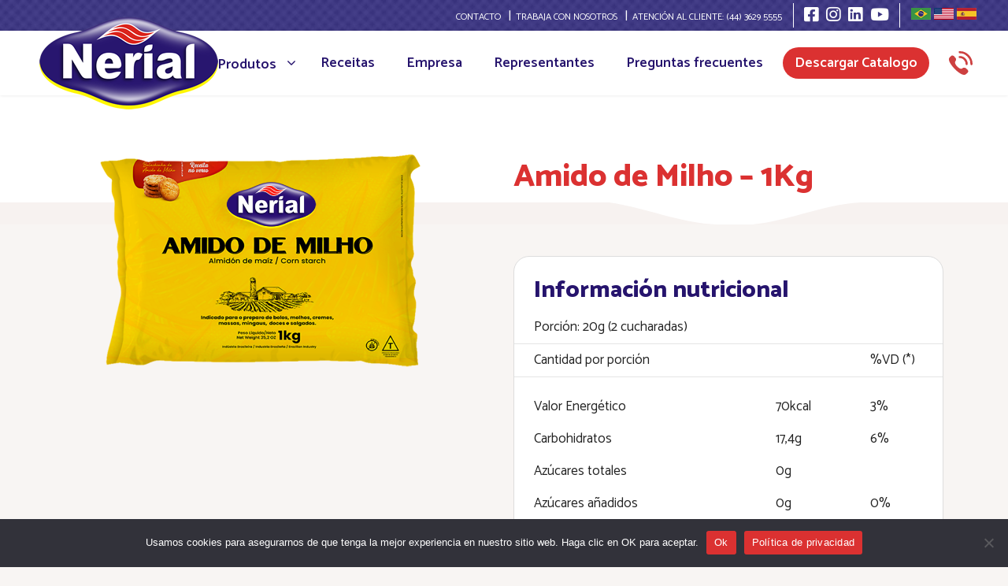

--- FILE ---
content_type: text/html; charset=UTF-8
request_url: https://nerial.com.br/es/produtos/amido-de-milho-1kg-3/
body_size: 16409
content:
<!DOCTYPE html>
<html lang="es-ES" prefix="og: https://ogp.me/ns#">
<head>
	<meta charset="UTF-8">
	<link rel="alternate" href="https://nerial.com.br/produtos/amido-de-milho-1kg/" hreflang="pt" />
<link rel="alternate" href="https://nerial.com.br/en/produtos/amido-de-milho-1kg-2/" hreflang="en" />
<link rel="alternate" href="https://nerial.com.br/es/produtos/amido-de-milho-1kg-3/" hreflang="es" />

<!-- Google Tag Manager for WordPress by gtm4wp.com -->
<script data-cfasync="false" data-pagespeed-no-defer>
	var gtm4wp_datalayer_name = "dataLayer";
	var dataLayer = dataLayer || [];
</script>
<!-- End Google Tag Manager for WordPress by gtm4wp.com --><meta name="viewport" content="width=device-width, initial-scale=1">
<!-- Optimización para motores de búsqueda de Rank Math -  https://rankmath.com/ -->
<title>Amido de Milho – 1Kg - Nerial</title>
<meta name="robots" content="follow, index, max-snippet:-1, max-video-preview:-1, max-image-preview:large"/>
<link rel="canonical" href="https://nerial.com.br/es/produtos/amido-de-milho-1kg-3/" />
<meta property="og:locale" content="es_ES" />
<meta property="og:type" content="article" />
<meta property="og:title" content="Amido de Milho – 1Kg - Nerial" />
<meta property="og:url" content="https://nerial.com.br/es/produtos/amido-de-milho-1kg-3/" />
<meta property="og:site_name" content="Nerial" />
<meta property="article:publisher" content="https://www.facebook.com/alimentosnerial/" />
<meta property="og:updated_time" content="2024-11-27T16:52:58-03:00" />
<meta property="og:image" content="https://nerial.com.br/wp-content/uploads/2022/06/amido-de-milho-1kg.png" />
<meta property="og:image:secure_url" content="https://nerial.com.br/wp-content/uploads/2022/06/amido-de-milho-1kg.png" />
<meta property="og:image:width" content="1600" />
<meta property="og:image:height" content="1600" />
<meta property="og:image:alt" content="Amido de Milho – 1Kg" />
<meta property="og:image:type" content="image/png" />
<meta name="twitter:card" content="summary_large_image" />
<meta name="twitter:title" content="Amido de Milho – 1Kg - Nerial" />
<meta name="twitter:image" content="https://nerial.com.br/wp-content/uploads/2022/06/amido-de-milho-1kg.png" />
<!-- /Plugin Rank Math WordPress SEO -->

<link rel='dns-prefetch' href='//fonts.googleapis.com' />
<link rel="alternate" title="oEmbed (JSON)" type="application/json+oembed" href="https://nerial.com.br/wp-json/oembed/1.0/embed?url=https%3A%2F%2Fnerial.com.br%2Fes%2Fprodutos%2Famido-de-milho-1kg-3%2F" />
<link rel="alternate" title="oEmbed (XML)" type="text/xml+oembed" href="https://nerial.com.br/wp-json/oembed/1.0/embed?url=https%3A%2F%2Fnerial.com.br%2Fes%2Fprodutos%2Famido-de-milho-1kg-3%2F&#038;format=xml" />
<style id='wp-img-auto-sizes-contain-inline-css'>
img:is([sizes=auto i],[sizes^="auto," i]){contain-intrinsic-size:3000px 1500px}
/*# sourceURL=wp-img-auto-sizes-contain-inline-css */
</style>

<style id='wp-emoji-styles-inline-css'>

	img.wp-smiley, img.emoji {
		display: inline !important;
		border: none !important;
		box-shadow: none !important;
		height: 1em !important;
		width: 1em !important;
		margin: 0 0.07em !important;
		vertical-align: -0.1em !important;
		background: none !important;
		padding: 0 !important;
	}
/*# sourceURL=wp-emoji-styles-inline-css */
</style>
<link rel='stylesheet' id='wp-block-library-css' href='https://nerial.com.br/wp-includes/css/dist/block-library/style.min.css?ver=6.9' media='all' />
<style id='global-styles-inline-css'>
:root{--wp--preset--aspect-ratio--square: 1;--wp--preset--aspect-ratio--4-3: 4/3;--wp--preset--aspect-ratio--3-4: 3/4;--wp--preset--aspect-ratio--3-2: 3/2;--wp--preset--aspect-ratio--2-3: 2/3;--wp--preset--aspect-ratio--16-9: 16/9;--wp--preset--aspect-ratio--9-16: 9/16;--wp--preset--color--black: #000000;--wp--preset--color--cyan-bluish-gray: #abb8c3;--wp--preset--color--white: #ffffff;--wp--preset--color--pale-pink: #f78da7;--wp--preset--color--vivid-red: #cf2e2e;--wp--preset--color--luminous-vivid-orange: #ff6900;--wp--preset--color--luminous-vivid-amber: #fcb900;--wp--preset--color--light-green-cyan: #7bdcb5;--wp--preset--color--vivid-green-cyan: #00d084;--wp--preset--color--pale-cyan-blue: #8ed1fc;--wp--preset--color--vivid-cyan-blue: #0693e3;--wp--preset--color--vivid-purple: #9b51e0;--wp--preset--color--contrast: var(--contrast);--wp--preset--color--contrast-2: var(--contrast-2);--wp--preset--color--contrast-3: var(--contrast-3);--wp--preset--color--base: var(--base);--wp--preset--color--base-2: var(--base-2);--wp--preset--color--base-3: var(--base-3);--wp--preset--color--accent: var(--accent);--wp--preset--gradient--vivid-cyan-blue-to-vivid-purple: linear-gradient(135deg,rgb(6,147,227) 0%,rgb(155,81,224) 100%);--wp--preset--gradient--light-green-cyan-to-vivid-green-cyan: linear-gradient(135deg,rgb(122,220,180) 0%,rgb(0,208,130) 100%);--wp--preset--gradient--luminous-vivid-amber-to-luminous-vivid-orange: linear-gradient(135deg,rgb(252,185,0) 0%,rgb(255,105,0) 100%);--wp--preset--gradient--luminous-vivid-orange-to-vivid-red: linear-gradient(135deg,rgb(255,105,0) 0%,rgb(207,46,46) 100%);--wp--preset--gradient--very-light-gray-to-cyan-bluish-gray: linear-gradient(135deg,rgb(238,238,238) 0%,rgb(169,184,195) 100%);--wp--preset--gradient--cool-to-warm-spectrum: linear-gradient(135deg,rgb(74,234,220) 0%,rgb(151,120,209) 20%,rgb(207,42,186) 40%,rgb(238,44,130) 60%,rgb(251,105,98) 80%,rgb(254,248,76) 100%);--wp--preset--gradient--blush-light-purple: linear-gradient(135deg,rgb(255,206,236) 0%,rgb(152,150,240) 100%);--wp--preset--gradient--blush-bordeaux: linear-gradient(135deg,rgb(254,205,165) 0%,rgb(254,45,45) 50%,rgb(107,0,62) 100%);--wp--preset--gradient--luminous-dusk: linear-gradient(135deg,rgb(255,203,112) 0%,rgb(199,81,192) 50%,rgb(65,88,208) 100%);--wp--preset--gradient--pale-ocean: linear-gradient(135deg,rgb(255,245,203) 0%,rgb(182,227,212) 50%,rgb(51,167,181) 100%);--wp--preset--gradient--electric-grass: linear-gradient(135deg,rgb(202,248,128) 0%,rgb(113,206,126) 100%);--wp--preset--gradient--midnight: linear-gradient(135deg,rgb(2,3,129) 0%,rgb(40,116,252) 100%);--wp--preset--font-size--small: 13px;--wp--preset--font-size--medium: 20px;--wp--preset--font-size--large: 36px;--wp--preset--font-size--x-large: 42px;--wp--preset--spacing--20: 0.44rem;--wp--preset--spacing--30: 0.67rem;--wp--preset--spacing--40: 1rem;--wp--preset--spacing--50: 1.5rem;--wp--preset--spacing--60: 2.25rem;--wp--preset--spacing--70: 3.38rem;--wp--preset--spacing--80: 5.06rem;--wp--preset--shadow--natural: 6px 6px 9px rgba(0, 0, 0, 0.2);--wp--preset--shadow--deep: 12px 12px 50px rgba(0, 0, 0, 0.4);--wp--preset--shadow--sharp: 6px 6px 0px rgba(0, 0, 0, 0.2);--wp--preset--shadow--outlined: 6px 6px 0px -3px rgb(255, 255, 255), 6px 6px rgb(0, 0, 0);--wp--preset--shadow--crisp: 6px 6px 0px rgb(0, 0, 0);}:where(.is-layout-flex){gap: 0.5em;}:where(.is-layout-grid){gap: 0.5em;}body .is-layout-flex{display: flex;}.is-layout-flex{flex-wrap: wrap;align-items: center;}.is-layout-flex > :is(*, div){margin: 0;}body .is-layout-grid{display: grid;}.is-layout-grid > :is(*, div){margin: 0;}:where(.wp-block-columns.is-layout-flex){gap: 2em;}:where(.wp-block-columns.is-layout-grid){gap: 2em;}:where(.wp-block-post-template.is-layout-flex){gap: 1.25em;}:where(.wp-block-post-template.is-layout-grid){gap: 1.25em;}.has-black-color{color: var(--wp--preset--color--black) !important;}.has-cyan-bluish-gray-color{color: var(--wp--preset--color--cyan-bluish-gray) !important;}.has-white-color{color: var(--wp--preset--color--white) !important;}.has-pale-pink-color{color: var(--wp--preset--color--pale-pink) !important;}.has-vivid-red-color{color: var(--wp--preset--color--vivid-red) !important;}.has-luminous-vivid-orange-color{color: var(--wp--preset--color--luminous-vivid-orange) !important;}.has-luminous-vivid-amber-color{color: var(--wp--preset--color--luminous-vivid-amber) !important;}.has-light-green-cyan-color{color: var(--wp--preset--color--light-green-cyan) !important;}.has-vivid-green-cyan-color{color: var(--wp--preset--color--vivid-green-cyan) !important;}.has-pale-cyan-blue-color{color: var(--wp--preset--color--pale-cyan-blue) !important;}.has-vivid-cyan-blue-color{color: var(--wp--preset--color--vivid-cyan-blue) !important;}.has-vivid-purple-color{color: var(--wp--preset--color--vivid-purple) !important;}.has-black-background-color{background-color: var(--wp--preset--color--black) !important;}.has-cyan-bluish-gray-background-color{background-color: var(--wp--preset--color--cyan-bluish-gray) !important;}.has-white-background-color{background-color: var(--wp--preset--color--white) !important;}.has-pale-pink-background-color{background-color: var(--wp--preset--color--pale-pink) !important;}.has-vivid-red-background-color{background-color: var(--wp--preset--color--vivid-red) !important;}.has-luminous-vivid-orange-background-color{background-color: var(--wp--preset--color--luminous-vivid-orange) !important;}.has-luminous-vivid-amber-background-color{background-color: var(--wp--preset--color--luminous-vivid-amber) !important;}.has-light-green-cyan-background-color{background-color: var(--wp--preset--color--light-green-cyan) !important;}.has-vivid-green-cyan-background-color{background-color: var(--wp--preset--color--vivid-green-cyan) !important;}.has-pale-cyan-blue-background-color{background-color: var(--wp--preset--color--pale-cyan-blue) !important;}.has-vivid-cyan-blue-background-color{background-color: var(--wp--preset--color--vivid-cyan-blue) !important;}.has-vivid-purple-background-color{background-color: var(--wp--preset--color--vivid-purple) !important;}.has-black-border-color{border-color: var(--wp--preset--color--black) !important;}.has-cyan-bluish-gray-border-color{border-color: var(--wp--preset--color--cyan-bluish-gray) !important;}.has-white-border-color{border-color: var(--wp--preset--color--white) !important;}.has-pale-pink-border-color{border-color: var(--wp--preset--color--pale-pink) !important;}.has-vivid-red-border-color{border-color: var(--wp--preset--color--vivid-red) !important;}.has-luminous-vivid-orange-border-color{border-color: var(--wp--preset--color--luminous-vivid-orange) !important;}.has-luminous-vivid-amber-border-color{border-color: var(--wp--preset--color--luminous-vivid-amber) !important;}.has-light-green-cyan-border-color{border-color: var(--wp--preset--color--light-green-cyan) !important;}.has-vivid-green-cyan-border-color{border-color: var(--wp--preset--color--vivid-green-cyan) !important;}.has-pale-cyan-blue-border-color{border-color: var(--wp--preset--color--pale-cyan-blue) !important;}.has-vivid-cyan-blue-border-color{border-color: var(--wp--preset--color--vivid-cyan-blue) !important;}.has-vivid-purple-border-color{border-color: var(--wp--preset--color--vivid-purple) !important;}.has-vivid-cyan-blue-to-vivid-purple-gradient-background{background: var(--wp--preset--gradient--vivid-cyan-blue-to-vivid-purple) !important;}.has-light-green-cyan-to-vivid-green-cyan-gradient-background{background: var(--wp--preset--gradient--light-green-cyan-to-vivid-green-cyan) !important;}.has-luminous-vivid-amber-to-luminous-vivid-orange-gradient-background{background: var(--wp--preset--gradient--luminous-vivid-amber-to-luminous-vivid-orange) !important;}.has-luminous-vivid-orange-to-vivid-red-gradient-background{background: var(--wp--preset--gradient--luminous-vivid-orange-to-vivid-red) !important;}.has-very-light-gray-to-cyan-bluish-gray-gradient-background{background: var(--wp--preset--gradient--very-light-gray-to-cyan-bluish-gray) !important;}.has-cool-to-warm-spectrum-gradient-background{background: var(--wp--preset--gradient--cool-to-warm-spectrum) !important;}.has-blush-light-purple-gradient-background{background: var(--wp--preset--gradient--blush-light-purple) !important;}.has-blush-bordeaux-gradient-background{background: var(--wp--preset--gradient--blush-bordeaux) !important;}.has-luminous-dusk-gradient-background{background: var(--wp--preset--gradient--luminous-dusk) !important;}.has-pale-ocean-gradient-background{background: var(--wp--preset--gradient--pale-ocean) !important;}.has-electric-grass-gradient-background{background: var(--wp--preset--gradient--electric-grass) !important;}.has-midnight-gradient-background{background: var(--wp--preset--gradient--midnight) !important;}.has-small-font-size{font-size: var(--wp--preset--font-size--small) !important;}.has-medium-font-size{font-size: var(--wp--preset--font-size--medium) !important;}.has-large-font-size{font-size: var(--wp--preset--font-size--large) !important;}.has-x-large-font-size{font-size: var(--wp--preset--font-size--x-large) !important;}
/*# sourceURL=global-styles-inline-css */
</style>

<style id='classic-theme-styles-inline-css'>
/*! This file is auto-generated */
.wp-block-button__link{color:#fff;background-color:#32373c;border-radius:9999px;box-shadow:none;text-decoration:none;padding:calc(.667em + 2px) calc(1.333em + 2px);font-size:1.125em}.wp-block-file__button{background:#32373c;color:#fff;text-decoration:none}
/*# sourceURL=/wp-includes/css/classic-themes.min.css */
</style>
<link rel='stylesheet' id='contact-form-7-css' href='https://nerial.com.br/wp-content/plugins/contact-form-7/includes/css/styles.css?ver=6.1' media='all' />
<link rel='stylesheet' id='cookie-notice-front-css' href='https://nerial.com.br/wp-content/plugins/cookie-notice/css/front.min.css?ver=2.5.7' media='all' />
<link rel='stylesheet' id='fontsawesome-css' href='https://nerial.com.br/wp-content/themes/generatepress-child/vendor/fontsawesome/css/all.min.css' media='all' />
<link rel='stylesheet' id='bootstrap-utilities-css' href='https://nerial.com.br/wp-content/themes/generatepress-child/vendor/bootstrap/css/bootstrap-utilities.min.css' media='all' />
<link rel='stylesheet' id='bootstrap-grid-css' href='https://nerial.com.br/wp-content/themes/generatepress-child/vendor/bootstrap/css/bootstrap-grid.min.css' media='all' />
<link rel='stylesheet' id='google-fonts-css' href='https://fonts.googleapis.com/css2?family=Catamaran:wght@300;400;500;600;700;800;900&#038;display=swap' media='all' />
<link rel='stylesheet' id='nerial-style-css' href='https://nerial.com.br/wp-content/themes/generatepress-child/style.css' media='all' />
<link rel='stylesheet' id='nerial-elements-css' href='https://nerial.com.br/wp-content/themes/generatepress-child/assets/css/elements.css' media='all' />
<link rel='stylesheet' id='nerial-sections-css' href='https://nerial.com.br/wp-content/themes/generatepress-child/assets/css/sections.css' media='all' />
<link rel='stylesheet' id='nerial-pages-css' href='https://nerial.com.br/wp-content/themes/generatepress-child/assets/css/pages.css?ver=1.0.0.1' media='all' />
<link rel='stylesheet' id='fancybox-css' href='https://nerial.com.br/wp-content/themes/generatepress-child/vendor/jquery.fancybox.min.css' media='all' />
<link rel='stylesheet' id='generate-style-css' href='https://nerial.com.br/wp-content/themes/generatepress/assets/css/main.min.css?ver=3.6.0' media='all' />
<style id='generate-style-inline-css'>
body{background-color:var(--base-2);color:var(--contrast);}a{color:var(--accent);}a{text-decoration:underline;}.entry-title a, .site-branding a, a.button, .wp-block-button__link, .main-navigation a{text-decoration:none;}a:hover, a:focus, a:active{color:var(--contrast);}.wp-block-group__inner-container{max-width:1200px;margin-left:auto;margin-right:auto;}:root{--contrast:#222222;--contrast-2:#575760;--contrast-3:#b2b2be;--base:#f0f0f0;--base-2:#f7f8f9;--base-3:#ffffff;--accent:#1e73be;}:root .has-contrast-color{color:var(--contrast);}:root .has-contrast-background-color{background-color:var(--contrast);}:root .has-contrast-2-color{color:var(--contrast-2);}:root .has-contrast-2-background-color{background-color:var(--contrast-2);}:root .has-contrast-3-color{color:var(--contrast-3);}:root .has-contrast-3-background-color{background-color:var(--contrast-3);}:root .has-base-color{color:var(--base);}:root .has-base-background-color{background-color:var(--base);}:root .has-base-2-color{color:var(--base-2);}:root .has-base-2-background-color{background-color:var(--base-2);}:root .has-base-3-color{color:var(--base-3);}:root .has-base-3-background-color{background-color:var(--base-3);}:root .has-accent-color{color:var(--accent);}:root .has-accent-background-color{background-color:var(--accent);}.top-bar{background-color:#636363;color:#ffffff;}.top-bar a{color:#ffffff;}.top-bar a:hover{color:#303030;}.site-header{background-color:var(--base-3);}.main-title a,.main-title a:hover{color:var(--contrast);}.site-description{color:var(--contrast-2);}.mobile-menu-control-wrapper .menu-toggle,.mobile-menu-control-wrapper .menu-toggle:hover,.mobile-menu-control-wrapper .menu-toggle:focus,.has-inline-mobile-toggle #site-navigation.toggled{background-color:rgba(0, 0, 0, 0.02);}.main-navigation,.main-navigation ul ul{background-color:var(--base-3);}.main-navigation .main-nav ul li a, .main-navigation .menu-toggle, .main-navigation .menu-bar-items{color:var(--contrast);}.main-navigation .main-nav ul li:not([class*="current-menu-"]):hover > a, .main-navigation .main-nav ul li:not([class*="current-menu-"]):focus > a, .main-navigation .main-nav ul li.sfHover:not([class*="current-menu-"]) > a, .main-navigation .menu-bar-item:hover > a, .main-navigation .menu-bar-item.sfHover > a{color:var(--accent);}button.menu-toggle:hover,button.menu-toggle:focus{color:var(--contrast);}.main-navigation .main-nav ul li[class*="current-menu-"] > a{color:var(--accent);}.navigation-search input[type="search"],.navigation-search input[type="search"]:active, .navigation-search input[type="search"]:focus, .main-navigation .main-nav ul li.search-item.active > a, .main-navigation .menu-bar-items .search-item.active > a{color:var(--accent);}.main-navigation ul ul{background-color:var(--base);}.separate-containers .inside-article, .separate-containers .comments-area, .separate-containers .page-header, .one-container .container, .separate-containers .paging-navigation, .inside-page-header{background-color:var(--base-3);}.entry-title a{color:var(--contrast);}.entry-title a:hover{color:var(--contrast-2);}.entry-meta{color:var(--contrast-2);}.sidebar .widget{background-color:var(--base-3);}.footer-widgets{background-color:var(--base-3);}.site-info{background-color:var(--base-3);}input[type="text"],input[type="email"],input[type="url"],input[type="password"],input[type="search"],input[type="tel"],input[type="number"],textarea,select{color:var(--contrast);background-color:var(--base-2);border-color:var(--base);}input[type="text"]:focus,input[type="email"]:focus,input[type="url"]:focus,input[type="password"]:focus,input[type="search"]:focus,input[type="tel"]:focus,input[type="number"]:focus,textarea:focus,select:focus{color:var(--contrast);background-color:var(--base-2);border-color:var(--contrast-3);}button,html input[type="button"],input[type="reset"],input[type="submit"],a.button,a.wp-block-button__link:not(.has-background){color:#ffffff;background-color:#55555e;}button:hover,html input[type="button"]:hover,input[type="reset"]:hover,input[type="submit"]:hover,a.button:hover,button:focus,html input[type="button"]:focus,input[type="reset"]:focus,input[type="submit"]:focus,a.button:focus,a.wp-block-button__link:not(.has-background):active,a.wp-block-button__link:not(.has-background):focus,a.wp-block-button__link:not(.has-background):hover{color:#ffffff;background-color:#3f4047;}a.generate-back-to-top{background-color:rgba( 0,0,0,0.4 );color:#ffffff;}a.generate-back-to-top:hover,a.generate-back-to-top:focus{background-color:rgba( 0,0,0,0.6 );color:#ffffff;}:root{--gp-search-modal-bg-color:var(--base-3);--gp-search-modal-text-color:var(--contrast);--gp-search-modal-overlay-bg-color:rgba(0,0,0,0.2);}@media (max-width:768px){.main-navigation .menu-bar-item:hover > a, .main-navigation .menu-bar-item.sfHover > a{background:none;color:var(--contrast);}}.nav-below-header .main-navigation .inside-navigation.grid-container, .nav-above-header .main-navigation .inside-navigation.grid-container{padding:0px 20px 0px 20px;}.site-main .wp-block-group__inner-container{padding:40px;}.separate-containers .paging-navigation{padding-top:20px;padding-bottom:20px;}.entry-content .alignwide, body:not(.no-sidebar) .entry-content .alignfull{margin-left:-40px;width:calc(100% + 80px);max-width:calc(100% + 80px);}.rtl .menu-item-has-children .dropdown-menu-toggle{padding-left:20px;}.rtl .main-navigation .main-nav ul li.menu-item-has-children > a{padding-right:20px;}@media (max-width:768px){.separate-containers .inside-article, .separate-containers .comments-area, .separate-containers .page-header, .separate-containers .paging-navigation, .one-container .site-content, .inside-page-header{padding:30px;}.site-main .wp-block-group__inner-container{padding:30px;}.inside-top-bar{padding-right:30px;padding-left:30px;}.inside-header{padding-right:30px;padding-left:30px;}.widget-area .widget{padding-top:30px;padding-right:30px;padding-bottom:30px;padding-left:30px;}.footer-widgets-container{padding-top:30px;padding-right:30px;padding-bottom:30px;padding-left:30px;}.inside-site-info{padding-right:30px;padding-left:30px;}.entry-content .alignwide, body:not(.no-sidebar) .entry-content .alignfull{margin-left:-30px;width:calc(100% + 60px);max-width:calc(100% + 60px);}.one-container .site-main .paging-navigation{margin-bottom:20px;}}/* End cached CSS */.is-right-sidebar{width:30%;}.is-left-sidebar{width:30%;}.site-content .content-area{width:70%;}@media (max-width:768px){.main-navigation .menu-toggle,.sidebar-nav-mobile:not(#sticky-placeholder){display:block;}.main-navigation ul,.gen-sidebar-nav,.main-navigation:not(.slideout-navigation):not(.toggled) .main-nav > ul,.has-inline-mobile-toggle #site-navigation .inside-navigation > *:not(.navigation-search):not(.main-nav){display:none;}.nav-align-right .inside-navigation,.nav-align-center .inside-navigation{justify-content:space-between;}.has-inline-mobile-toggle .mobile-menu-control-wrapper{display:flex;flex-wrap:wrap;}.has-inline-mobile-toggle .inside-header{flex-direction:row;text-align:left;flex-wrap:wrap;}.has-inline-mobile-toggle .header-widget,.has-inline-mobile-toggle #site-navigation{flex-basis:100%;}.nav-float-left .has-inline-mobile-toggle #site-navigation{order:10;}}
.elementor-template-full-width .site-content{display:block;}
/*# sourceURL=generate-style-inline-css */
</style>
<link rel='stylesheet' id='generate-child-css' href='https://nerial.com.br/wp-content/themes/generatepress-child/style.css?ver=1736902860' media='all' />
<!--n2css--><!--n2js--><script id="cookie-notice-front-js-before">
var cnArgs = {"ajaxUrl":"https:\/\/nerial.com.br\/wp-admin\/admin-ajax.php","nonce":"75add5cfa3","hideEffect":"fade","position":"bottom","onScroll":false,"onScrollOffset":100,"onClick":false,"cookieName":"cookie_notice_accepted","cookieTime":2592000,"cookieTimeRejected":2592000,"globalCookie":false,"redirection":false,"cache":true,"revokeCookies":false,"revokeCookiesOpt":"automatic"};

//# sourceURL=cookie-notice-front-js-before
</script>
<script src="https://nerial.com.br/wp-content/plugins/cookie-notice/js/front.min.js?ver=2.5.7" id="cookie-notice-front-js"></script>
<script src="https://nerial.com.br/wp-includes/js/jquery/jquery.min.js?ver=3.7.1" id="jquery-core-js"></script>
<script src="https://nerial.com.br/wp-content/themes/generatepress-child/vendor/jquery.fancybox.min.js" id="fancybox-js"></script>
<link rel="https://api.w.org/" href="https://nerial.com.br/wp-json/" /><link rel="EditURI" type="application/rsd+xml" title="RSD" href="https://nerial.com.br/xmlrpc.php?rsd" />
<meta name="generator" content="WordPress 6.9" />
<link rel='shortlink' href='https://nerial.com.br/?p=1096' />

<!-- Google Tag Manager for WordPress by gtm4wp.com -->
<!-- GTM Container placement set to footer -->
<script data-cfasync="false" data-pagespeed-no-defer>
	var dataLayer_content = {"pagePostType":"produtos","pagePostType2":"single-produtos","pagePostAuthor":"youngstudio"};
	dataLayer.push( dataLayer_content );
</script>
<script data-cfasync="false" data-pagespeed-no-defer>
(function(w,d,s,l,i){w[l]=w[l]||[];w[l].push({'gtm.start':
new Date().getTime(),event:'gtm.js'});var f=d.getElementsByTagName(s)[0],
j=d.createElement(s),dl=l!='dataLayer'?'&l='+l:'';j.async=true;j.src=
'//www.googletagmanager.com/gtm.js?id='+i+dl;f.parentNode.insertBefore(j,f);
})(window,document,'script','dataLayer','GTM-TZXLK7BH');
</script>
<!-- End Google Tag Manager for WordPress by gtm4wp.com --><!-- Analytics by WP Statistics - https://wp-statistics.com -->
<meta name="generator" content="Elementor 3.30.0; features: additional_custom_breakpoints; settings: css_print_method-external, google_font-enabled, font_display-auto">
<style>.recentcomments a{display:inline !important;padding:0 !important;margin:0 !important;}</style>			<style>
				.e-con.e-parent:nth-of-type(n+4):not(.e-lazyloaded):not(.e-no-lazyload),
				.e-con.e-parent:nth-of-type(n+4):not(.e-lazyloaded):not(.e-no-lazyload) * {
					background-image: none !important;
				}
				@media screen and (max-height: 1024px) {
					.e-con.e-parent:nth-of-type(n+3):not(.e-lazyloaded):not(.e-no-lazyload),
					.e-con.e-parent:nth-of-type(n+3):not(.e-lazyloaded):not(.e-no-lazyload) * {
						background-image: none !important;
					}
				}
				@media screen and (max-height: 640px) {
					.e-con.e-parent:nth-of-type(n+2):not(.e-lazyloaded):not(.e-no-lazyload),
					.e-con.e-parent:nth-of-type(n+2):not(.e-lazyloaded):not(.e-no-lazyload) * {
						background-image: none !important;
					}
				}
			</style>
			<script id="google_gtagjs" src="https://www.googletagmanager.com/gtag/js?id=G-PHF95V86CZ" async></script>
<script id="google_gtagjs-inline">
window.dataLayer = window.dataLayer || [];function gtag(){dataLayer.push(arguments);}gtag('js', new Date());gtag('config', 'G-PHF95V86CZ', {} );
</script>
<link rel="icon" href="https://nerial.com.br/wp-content/uploads/2021/11/icon-nerial.svg" sizes="32x32" />
<link rel="icon" href="https://nerial.com.br/wp-content/uploads/2021/11/icon-nerial.svg" sizes="192x192" />
<link rel="apple-touch-icon" href="https://nerial.com.br/wp-content/uploads/2021/11/icon-nerial.svg" />
<meta name="msapplication-TileImage" content="https://nerial.com.br/wp-content/uploads/2021/11/icon-nerial.svg" />
</head>

<body class="wp-singular produtos-template-default single single-produtos postid-1096 wp-custom-logo wp-embed-responsive wp-theme-generatepress wp-child-theme-generatepress-child cookies-not-set right-sidebar nav-float-right separate-containers header-aligned-left dropdown-hover featured-image-active elementor-default elementor-kit-5" itemtype="https://schema.org/Blog" itemscope>
	<a class="screen-reader-text skip-link" href="#content" title="Saltar al contenido">Saltar al contenido</a><nav class="topbar-navigation text-end">
	<div class="container">
		<div class="d-none d-md-inline-block"><ul id="menu-topo" class="menu"><li id="menu-item-957" class="menu-item menu-item-type-post_type menu-item-object-page menu-item-957"><a href="https://nerial.com.br/es/contacto/">Contacto</a></li>
<li id="menu-item-958" class="menu-item menu-item-type-post_type menu-item-object-page menu-item-958"><a href="https://nerial.com.br/es/trabaja-con-nosotros/">Trabaja con nosotros</a></li>
<li id="menu-item-959" class="menu-item menu-item-type-custom menu-item-object-custom menu-item-959"><a href="tel:+554436295555">ATENCIÓN AL CLIENTE: (44) 3629 5555</a></li>
</ul></div>
		<ul class="social d-none d-sm-inline-block">
			<li>
				<a href="https://www.facebook.com/pages/Nerial-Alimentos/201735199886003" target="_blank"><i class="fab fa-facebook-square"></i></a>
			</li>
			<li>
				<a href="https://www.instagram.com/nerial.alimentos/" target="_blank"><i class="fab fa-instagram"></i></a>
			</li>
			<li>
				<a href="https://www.linkedin.com/company/nerial-industria-e-comercio-de-alimentos/" target="_blank"><i class="fab fa-linkedin"></i></a>
			</li>
			<li>
				<a href="https://www.youtube.com/@nerialalimentos" target="_blank"><i class="fab fa-youtube"></i></a>
			</li>
		</ul>

		<ul class="languages">
				<li class="lang-item lang-item-5 lang-item-pt lang-item-first"><a lang="pt-BR" hreflang="pt-BR" href="https://nerial.com.br/produtos/amido-de-milho-1kg/"><img src="/wp-content/polylang/pt_BR.png" alt="Português" /></a></li>
	<li class="lang-item lang-item-7 lang-item-en"><a lang="en-US" hreflang="en-US" href="https://nerial.com.br/en/produtos/amido-de-milho-1kg-2/"><img src="/wp-content/polylang/en_US.png" alt="English" /></a></li>
	<li class="lang-item lang-item-9 lang-item-es current-lang"><a lang="es-ES" hreflang="es-ES" href="https://nerial.com.br/es/produtos/amido-de-milho-1kg-3/" aria-current="true"><img src="/wp-content/polylang/es_ES.png" alt="Español" /></a></li>
		</ul>
	</div>
</nav>		<header class="site-header has-inline-mobile-toggle" id="masthead" aria-label="Sitio"  itemtype="https://schema.org/WPHeader" itemscope>
			<div class="inside-header grid-container">
				<div class="site-logo">
					<a href="https://nerial.com.br/es/home-espanol/" rel="home">
						<img  class="header-image is-logo-image" alt="Nerial" src="https://nerial.com.br/wp-content/uploads/2021/11/logo.png" width="227" height="118" />
					</a>
				</div>	<nav class="main-navigation mobile-menu-control-wrapper" id="mobile-menu-control-wrapper" aria-label="Cambiar a móvil">
				<button data-nav="site-navigation" class="menu-toggle" aria-controls="primary-menu" aria-expanded="false">
			<span class="gp-icon icon-menu-bars"><svg viewBox="0 0 512 512" aria-hidden="true" xmlns="http://www.w3.org/2000/svg" width="1em" height="1em"><path d="M0 96c0-13.255 10.745-24 24-24h464c13.255 0 24 10.745 24 24s-10.745 24-24 24H24c-13.255 0-24-10.745-24-24zm0 160c0-13.255 10.745-24 24-24h464c13.255 0 24 10.745 24 24s-10.745 24-24 24H24c-13.255 0-24-10.745-24-24zm0 160c0-13.255 10.745-24 24-24h464c13.255 0 24 10.745 24 24s-10.745 24-24 24H24c-13.255 0-24-10.745-24-24z" /></svg><svg viewBox="0 0 512 512" aria-hidden="true" xmlns="http://www.w3.org/2000/svg" width="1em" height="1em"><path d="M71.029 71.029c9.373-9.372 24.569-9.372 33.942 0L256 222.059l151.029-151.03c9.373-9.372 24.569-9.372 33.942 0 9.372 9.373 9.372 24.569 0 33.942L289.941 256l151.03 151.029c9.372 9.373 9.372 24.569 0 33.942-9.373 9.372-24.569 9.372-33.942 0L256 289.941l-151.029 151.03c-9.373 9.372-24.569 9.372-33.942 0-9.372-9.373-9.372-24.569 0-33.942L222.059 256 71.029 104.971c-9.372-9.373-9.372-24.569 0-33.942z" /></svg></span><span class="screen-reader-text">Menú</span>		</button>
	</nav>
			<nav class="main-navigation sub-menu-right" id="site-navigation" aria-label="Principal"  itemtype="https://schema.org/SiteNavigationElement" itemscope>
			<div class="inside-navigation grid-container">
								<button class="menu-toggle" aria-controls="primary-menu" aria-expanded="false">
					<span class="gp-icon icon-menu-bars"><svg viewBox="0 0 512 512" aria-hidden="true" xmlns="http://www.w3.org/2000/svg" width="1em" height="1em"><path d="M0 96c0-13.255 10.745-24 24-24h464c13.255 0 24 10.745 24 24s-10.745 24-24 24H24c-13.255 0-24-10.745-24-24zm0 160c0-13.255 10.745-24 24-24h464c13.255 0 24 10.745 24 24s-10.745 24-24 24H24c-13.255 0-24-10.745-24-24zm0 160c0-13.255 10.745-24 24-24h464c13.255 0 24 10.745 24 24s-10.745 24-24 24H24c-13.255 0-24-10.745-24-24z" /></svg><svg viewBox="0 0 512 512" aria-hidden="true" xmlns="http://www.w3.org/2000/svg" width="1em" height="1em"><path d="M71.029 71.029c9.373-9.372 24.569-9.372 33.942 0L256 222.059l151.029-151.03c9.373-9.372 24.569-9.372 33.942 0 9.372 9.373 9.372 24.569 0 33.942L289.941 256l151.03 151.029c9.372 9.373 9.372 24.569 0 33.942-9.373 9.372-24.569 9.372-33.942 0L256 289.941l-151.029 151.03c-9.373 9.372-24.569 9.372-33.942 0-9.372-9.373-9.372-24.569 0-33.942L222.059 256 71.029 104.971c-9.372-9.373-9.372-24.569 0-33.942z" /></svg></span><span class="mobile-menu">Menú</span>				</button>
				<div id="primary-menu" class="main-nav"><ul id="menu-principal-es" class=" menu sf-menu"><li id="menu-item-943" class="menu-item menu-item-type-post_type_archive menu-item-object-produtos menu-item-has-children menu-item-943"><a href="https://nerial.com.br/es/produtos/">Produtos<span role="presentation" class="dropdown-menu-toggle"><span class="gp-icon icon-arrow"><svg viewBox="0 0 330 512" aria-hidden="true" xmlns="http://www.w3.org/2000/svg" width="1em" height="1em"><path d="M305.913 197.085c0 2.266-1.133 4.815-2.833 6.514L171.087 335.593c-1.7 1.7-4.249 2.832-6.515 2.832s-4.815-1.133-6.515-2.832L26.064 203.599c-1.7-1.7-2.832-4.248-2.832-6.514s1.132-4.816 2.832-6.515l14.162-14.163c1.7-1.699 3.966-2.832 6.515-2.832 2.266 0 4.815 1.133 6.515 2.832l111.316 111.317 111.316-111.317c1.7-1.699 4.249-2.832 6.515-2.832s4.815 1.133 6.515 2.832l14.162 14.163c1.7 1.7 2.833 4.249 2.833 6.515z" /></svg></span></span></a>
<ul class="sub-menu">
	<li id="menu-item-944" class="menu-item menu-item-type-taxonomy menu-item-object-produtos-categoria current-produtos-ancestor current-menu-parent current-produtos-parent menu-item-944"><a href="https://nerial.com.br/es/produtos-categoria/alimenticio-es/">Alimentício</a></li>
	<li id="menu-item-945" class="menu-item menu-item-type-taxonomy menu-item-object-produtos-categoria menu-item-945"><a href="https://nerial.com.br/es/produtos-categoria/amidos-modificados-es/">Almidones modificados</a></li>
</ul>
</li>
<li id="menu-item-946" class="menu-item menu-item-type-post_type_archive menu-item-object-receitas menu-item-946"><a href="https://nerial.com.br/es/receitas/">Receitas</a></li>
<li id="menu-item-947" class="menu-item menu-item-type-post_type menu-item-object-page menu-item-947"><a href="https://nerial.com.br/es/empresa-2/">Empresa</a></li>
<li id="menu-item-948" class="menu-item menu-item-type-post_type menu-item-object-page menu-item-948"><a href="https://nerial.com.br/es/representantes-2/">Representantes</a></li>
<li id="menu-item-949" class="menu-item menu-item-type-post_type menu-item-object-page menu-item-949"><a href="https://nerial.com.br/es/preguntas-frecuentes/">Preguntas frecuentes</a></li>
<li id="menu-item-950" class="menu-item menu-item-type-post_type menu-item-object-page menu-item-950"><a href="https://nerial.com.br/es/contacto/">Contacto</a></li>
<li id="menu-item-951" class="menu-item menu-item-type-post_type menu-item-object-page menu-item-951"><a href="https://nerial.com.br/es/trabaja-con-nosotros/">Trabaja con nosotros</a></li>
<li id="menu-item-952" class="menu-item menu-item-type-custom menu-item-object-custom menu-item-952"><a href="https://nerial.com.br/wp-content/uploads/2021/12/Catalogo_Virtual_Nerial_compressed.pdf">Descargar Catalogo</a></li>
<li id="menu-item-953" class="menu-item menu-item-type-custom menu-item-object-custom menu-item-953"><a href="tel:+554436295555"><span class="icon-phone"></span></a></li>
</ul></div>			</div>
		</nav>
					</div>
		</header>
		
	<div class="site grid-container container hfeed" id="page">
				<div class="site-content" id="content">
			
	<div class="content-area" id="primary">
		<main class="site-main" id="main">

			
			<header class="page-header">
				<div class="container">
					<div class="row justify-content-end">
						<div class="col-md-6">
							<h1 class="page-title mb-2 text-center text-md-start">
								Amido de Milho – 1Kg							</h1>
						</div>
					</div>
				</div>
				<figure class="top-bg-waves d-none d-md-block"></figure>
			</header>

			<div class="container">
				<div class="row">
					<div class="col-md-6">
						<section class="galeria">
							<div class="swiper-container">
								<div class="swiper-wrapper">
									<div class="swiper-slide">
										<a href="" style="background-image:url(https://nerial.com.br/wp-content/uploads/2022/06/amido-de-milho-1kg.png)">
											<svg viewBox="0 0 547 488"></svg>
										</a>
									</div>
								</div>
							</div>
						</section>

											</div>

					
					
						<div class="col-md-6">
							<section class="informacoes-nutricionais">
								<table class="table-header table border-0 m-0">
									<tr>
										<td colspan="3" class="border-bottom-0">
											<h2 class="section-title mb-0">Información nutricional</h2>
										</td>
									</tr>
									<tr>
										<td colspan="3">
											Porción: 20g (2 cucharadas)										</td>
									</tr>
									<tr>
										<td colspan="2" class="border-end-0">Cantidad por porción</td>
										<td>
											<span class="d-none d-sm-inline-block">%VD (*)</span>
										</td>
									</tr>
								</table>

								<table class="table-content table border-0 m-0">
																			<tr class="itens">
											<td class="border-bottom-0 d-block d-sm-table-cell">
												Valor Energético											</td>
											<td class="border-bottom-0 d-block d-sm-table-cell">
												<span class="d-sm-none">Quantidade:</span>
												70kcal											</td>
											<td class="border-bottom-0 d-block d-sm-table-cell">
												<span class="d-sm-none">%VD (*):</span>
												3%											</td>
										</tr>
																			<tr class="itens">
											<td class="border-bottom-0 d-block d-sm-table-cell">
												Carbohidratos											</td>
											<td class="border-bottom-0 d-block d-sm-table-cell">
												<span class="d-sm-none">Quantidade:</span>
												17,4g											</td>
											<td class="border-bottom-0 d-block d-sm-table-cell">
												<span class="d-sm-none">%VD (*):</span>
												6%											</td>
										</tr>
																			<tr class="itens">
											<td class="border-bottom-0 d-block d-sm-table-cell">
												Azúcares totales											</td>
											<td class="border-bottom-0 d-block d-sm-table-cell">
												<span class="d-sm-none">Quantidade:</span>
												0g											</td>
											<td class="border-bottom-0 d-block d-sm-table-cell">
												<span class="d-sm-none">%VD (*):</span>
																							</td>
										</tr>
																			<tr class="itens">
											<td class="border-bottom-0 d-block d-sm-table-cell">
												Azúcares añadidos											</td>
											<td class="border-bottom-0 d-block d-sm-table-cell">
												<span class="d-sm-none">Quantidade:</span>
												0g											</td>
											<td class="border-bottom-0 d-block d-sm-table-cell">
												<span class="d-sm-none">%VD (*):</span>
												0%											</td>
										</tr>
																			<tr class="itens">
											<td class="border-bottom-0 d-block d-sm-table-cell">
												Proteinas											</td>
											<td class="border-bottom-0 d-block d-sm-table-cell">
												<span class="d-sm-none">Quantidade:</span>
												0g											</td>
											<td class="border-bottom-0 d-block d-sm-table-cell">
												<span class="d-sm-none">%VD (*):</span>
												0%											</td>
										</tr>
																			<tr class="itens">
											<td class="border-bottom-0 d-block d-sm-table-cell">
												Grasa Total											</td>
											<td class="border-bottom-0 d-block d-sm-table-cell">
												<span class="d-sm-none">Quantidade:</span>
												0g											</td>
											<td class="border-bottom-0 d-block d-sm-table-cell">
												<span class="d-sm-none">%VD (*):</span>
												0%											</td>
										</tr>
																			<tr class="itens">
											<td class="border-bottom-0 d-block d-sm-table-cell">
												Grasas Saturadas											</td>
											<td class="border-bottom-0 d-block d-sm-table-cell">
												<span class="d-sm-none">Quantidade:</span>
												0g											</td>
											<td class="border-bottom-0 d-block d-sm-table-cell">
												<span class="d-sm-none">%VD (*):</span>
												0%											</td>
										</tr>
																			<tr class="itens">
											<td class="border-bottom-0 d-block d-sm-table-cell">
												Grasas Trans											</td>
											<td class="border-bottom-0 d-block d-sm-table-cell">
												<span class="d-sm-none">Quantidade:</span>
												0g											</td>
											<td class="border-bottom-0 d-block d-sm-table-cell">
												<span class="d-sm-none">%VD (*):</span>
												0%											</td>
										</tr>
																			<tr class="itens">
											<td class="border-bottom-0 d-block d-sm-table-cell">
												Fibra Alimentaria											</td>
											<td class="border-bottom-0 d-block d-sm-table-cell">
												<span class="d-sm-none">Quantidade:</span>
												0g											</td>
											<td class="border-bottom-0 d-block d-sm-table-cell">
												<span class="d-sm-none">%VD (*):</span>
												0%											</td>
										</tr>
																			<tr class="itens">
											<td class="border-bottom-0 d-block d-sm-table-cell">
												Sodio											</td>
											<td class="border-bottom-0 d-block d-sm-table-cell">
												<span class="d-sm-none">Quantidade:</span>
												0mg											</td>
											<td class="border-bottom-0 d-block d-sm-table-cell">
												<span class="d-sm-none">%VD (*):</span>
												0%											</td>
										</tr>
																	</table>
							</section>
							<div class="referencias">
								<p>(*) Valores diarios basados ​​en una dieta de 2000 kcal o 8400 kJ. Sus valores diarios pueden ser mayores o menores dependiendo de sus necesidades energéticas.</p>
								<p>(**) Valor no establecido.</p>
							</div>
						</div>

					
				</div>
			</div>

			<section class="produtos-relacionados">
				<div class="container">
					<h3 class="section-title text-center mb-4">Productos relacionados</h3>
					<div class="row">
													<div class="col-6 col-md-3 mb-5">
								<div class="produtos-thumb">
	<figure class="mb-3" style="background-image:url(https://nerial.com.br/wp-content/uploads/2021/12/Mockup_Farinha_de_Mandioca_Branca_Fina_1_kg_-_Nerial_page-0001-removebg-preview.png);">
		<a href="https://nerial.com.br/es/produtos/farinha-de-mandioca-branca-fina-1kg-3/">
			<svg width="226" viewBox="0 0 226 202"></svg>
		</a>
	</figure>
	<h3>
		<a href="https://nerial.com.br/es/produtos/farinha-de-mandioca-branca-fina-1kg-3/">
			Harina Fina de Yuca Blanca – 1kg		</a>
	</h3>
</div>							</div>
													<div class="col-6 col-md-3 mb-5">
								<div class="produtos-thumb">
	<figure class="mb-3" style="background-image:url(https://nerial.com.br/wp-content/uploads/2021/12/Mockup_Farinha_de_Mandioca_Branca_Media_1_kg_-_Nerial_page-0001-removebg-preview.png);">
		<a href="https://nerial.com.br/es/produtos/farinha-de-mandioca-branca-media-1kg-2/">
			<svg width="226" viewBox="0 0 226 202"></svg>
		</a>
	</figure>
	<h3>
		<a href="https://nerial.com.br/es/produtos/farinha-de-mandioca-branca-media-1kg-2/">
			Harina de Yuca Media Blanca &#8211; 1kg		</a>
	</h3>
</div>							</div>
													<div class="col-6 col-md-3 mb-5">
								<div class="produtos-thumb">
	<figure class="mb-3" style="background-image:url(https://nerial.com.br/wp-content/uploads/2021/12/Mockup_Polvilho_Doce_Granulado_1_kg_-_Nerial__1__page-0001-removebg-preview.png);">
		<a href="https://nerial.com.br/es/produtos/polvilho-doce-1kg-4/">
			<svg width="226" viewBox="0 0 226 202"></svg>
		</a>
	</figure>
	<h3>
		<a href="https://nerial.com.br/es/produtos/polvilho-doce-1kg-4/">
			Dulce Polvilho &#8211; 1kg		</a>
	</h3>
</div>							</div>
													<div class="col-6 col-md-3 mb-5">
								<div class="produtos-thumb">
	<figure class="mb-3" style="background-image:url(https://nerial.com.br/wp-content/uploads/2021/11/FeculaDeMandiocaGoma-1kg-3-1-1024x1024.png);">
		<a href="https://nerial.com.br/es/produtos/fecula-de-mandioca-goma-1kg-3/">
			<svg width="226" viewBox="0 0 226 202"></svg>
		</a>
	</figure>
	<h3>
		<a href="https://nerial.com.br/es/produtos/fecula-de-mandioca-goma-1kg-3/">
			Chicle de almidón de mandioca &#8211; 1 kg		</a>
	</h3>
</div>							</div>
											</div>
				</div>
			</section>

					</main>
	</div>

	
	</div>
</div>


<div class="site-footer">
	<section class="footer-content">
	<div class="container">
		<div class="d-flex flex-wrap justify-content-between align-items-center">
			<div class="logo content-col text-center text-lg-start">
				<a href="https://nerial.com.br/es/home-espanol">
					<img src="https://nerial.com.br/wp-content/themes/generatepress-child/assets/img/logo.png" alt="">
				</a>
				<ul>
					<li><span>Teléfono:</span> (44) 3629-5555</li>
					<li><span>E-mail:</span> nerial@nerial.com.br</li>
					<li>
						<address>
							<span>Dirección:</span> Estrada Aldeia Gb. Bolivar - Lote 354<br>
							Zona Rural - CEP: 87200-970<br>
							Caixa Postal: 54 - Cianorte - PR
						</address>
					</li>
				</ul>
			</div>

			<nav class="menu content-col d-none d-lg-block">
				<div class="menu-rodape-es-container"><ul id="menu-rodape-es" class="menu"><li id="menu-item-968" class="menu-item menu-item-type-post_type menu-item-object-page menu-item-home menu-item-968"><a href="https://nerial.com.br/es/home-espanol/">Home</a></li>
<li id="menu-item-969" class="menu-item menu-item-type-post_type menu-item-object-page menu-item-969"><a href="https://nerial.com.br/es/empresa-2/">Empresa</a></li>
<li id="menu-item-970" class="menu-item menu-item-type-post_type menu-item-object-page menu-item-970"><a href="https://nerial.com.br/es/contacto/">Contacto</a></li>
<li id="menu-item-971" class="menu-item menu-item-type-post_type menu-item-object-page menu-item-971"><a href="https://nerial.com.br/es/preguntas-frecuentes/">Preguntas frecuentes</a></li>
<li id="menu-item-972" class="menu-item menu-item-type-post_type menu-item-object-page menu-item-972"><a href="https://nerial.com.br/es/representantes-2/">Representantes</a></li>
<li id="menu-item-973" class="menu-item menu-item-type-post_type menu-item-object-page menu-item-973"><a href="https://nerial.com.br/es/trabaja-con-nosotros/">Trabaja con nosotros</a></li>
<li id="menu-item-974" class="menu-item menu-item-type-post_type_archive menu-item-object-receitas menu-item-974"><a href="https://nerial.com.br/es/receitas/">Recetas</a></li>
<li id="menu-item-975" class="menu-item menu-item-type-post_type_archive menu-item-object-produtos menu-item-975"><a href="https://nerial.com.br/es/produtos/">Productos</a></li>
</ul></div>			</nav>

			<div class="social content-col">
				<p>Sigue las redes y encuentra todo sobre Nerial.</p>
				<ul>
					<li>
						<a href="https://www.facebook.com/pages/Nerial-Alimentos/201735199886003" target="_blank"><i class="fab fa-facebook-square"></i></a>
					</li>
					<li>
						<a href="https://www.instagram.com/nerial.alimentos/" target="_blank"><i class="fab fa-instagram"></i></a>
					</li>
					<li>
						<a href="https://www.linkedin.com/company/nerial-industria-e-comercio-de-alimentos/" target="_blank"><i class="fab fa-linkedin"></i></a>
					</li>
					<li>
						<a href="https://www.youtube.com/@nerialalimentos" target="_blank"><i class="fab fa-youtube"></i></a>
					</li>
				</ul>
			</div>
		</div>
	</div>
</section>		<footer class="site-info" aria-label="Sitio"  itemtype="https://schema.org/WPFooter" itemscope>
			<div class="inside-site-info grid-container">
								<div class="copyright-bar">
					<section class="copyright text-center">
	<a href="https://youngstudio.com.br" target="_blank">DESIGN YOUNGSTUDIO</a>
</section>				</div>
			</div>
		</footer>
		</div>

<script type="speculationrules">
{"prefetch":[{"source":"document","where":{"and":[{"href_matches":"/*"},{"not":{"href_matches":["/wp-*.php","/wp-admin/*","/wp-content/uploads/*","/wp-content/*","/wp-content/plugins/*","/wp-content/themes/generatepress-child/*","/wp-content/themes/generatepress/*","/*\\?(.+)"]}},{"not":{"selector_matches":"a[rel~=\"nofollow\"]"}},{"not":{"selector_matches":".no-prefetch, .no-prefetch a"}}]},"eagerness":"conservative"}]}
</script>

<!-- GTM Container placement set to footer -->
<!-- Google Tag Manager (noscript) -->
				<noscript><iframe src="https://www.googletagmanager.com/ns.html?id=GTM-TZXLK7BH" height="0" width="0" style="display:none;visibility:hidden" aria-hidden="true"></iframe></noscript>
<!-- End Google Tag Manager (noscript) --><script id="generate-a11y">
!function(){"use strict";if("querySelector"in document&&"addEventListener"in window){var e=document.body;e.addEventListener("pointerdown",(function(){e.classList.add("using-mouse")}),{passive:!0}),e.addEventListener("keydown",(function(){e.classList.remove("using-mouse")}),{passive:!0})}}();
</script>
			<script>
				const lazyloadRunObserver = () => {
					const lazyloadBackgrounds = document.querySelectorAll( `.e-con.e-parent:not(.e-lazyloaded)` );
					const lazyloadBackgroundObserver = new IntersectionObserver( ( entries ) => {
						entries.forEach( ( entry ) => {
							if ( entry.isIntersecting ) {
								let lazyloadBackground = entry.target;
								if( lazyloadBackground ) {
									lazyloadBackground.classList.add( 'e-lazyloaded' );
								}
								lazyloadBackgroundObserver.unobserve( entry.target );
							}
						});
					}, { rootMargin: '200px 0px 200px 0px' } );
					lazyloadBackgrounds.forEach( ( lazyloadBackground ) => {
						lazyloadBackgroundObserver.observe( lazyloadBackground );
					} );
				};
				const events = [
					'DOMContentLoaded',
					'elementor/lazyload/observe',
				];
				events.forEach( ( event ) => {
					document.addEventListener( event, lazyloadRunObserver );
				} );
			</script>
			<script src="https://nerial.com.br/wp-includes/js/dist/hooks.min.js?ver=dd5603f07f9220ed27f1" id="wp-hooks-js"></script>
<script src="https://nerial.com.br/wp-includes/js/dist/i18n.min.js?ver=c26c3dc7bed366793375" id="wp-i18n-js"></script>
<script id="wp-i18n-js-after">
wp.i18n.setLocaleData( { 'text direction\u0004ltr': [ 'ltr' ] } );
//# sourceURL=wp-i18n-js-after
</script>
<script src="https://nerial.com.br/wp-content/plugins/contact-form-7/includes/swv/js/index.js?ver=6.1" id="swv-js"></script>
<script id="contact-form-7-js-translations">
( function( domain, translations ) {
	var localeData = translations.locale_data[ domain ] || translations.locale_data.messages;
	localeData[""].domain = domain;
	wp.i18n.setLocaleData( localeData, domain );
} )( "contact-form-7", {"translation-revision-date":"2025-06-26 10:54:55+0000","generator":"GlotPress\/4.0.1","domain":"messages","locale_data":{"messages":{"":{"domain":"messages","plural-forms":"nplurals=2; plural=n != 1;","lang":"es"},"This contact form is placed in the wrong place.":["Este formulario de contacto est\u00e1 situado en el lugar incorrecto."],"Error:":["Error:"]}},"comment":{"reference":"includes\/js\/index.js"}} );
//# sourceURL=contact-form-7-js-translations
</script>
<script id="contact-form-7-js-before">
var wpcf7 = {
    "api": {
        "root": "https:\/\/nerial.com.br\/wp-json\/",
        "namespace": "contact-form-7\/v1"
    },
    "cached": 1
};
//# sourceURL=contact-form-7-js-before
</script>
<script src="https://nerial.com.br/wp-content/plugins/contact-form-7/includes/js/index.js?ver=6.1" id="contact-form-7-js"></script>
<script id="pll_cookie_script-js-after">
(function() {
				var expirationDate = new Date();
				expirationDate.setTime( expirationDate.getTime() + 31536000 * 1000 );
				document.cookie = "pll_language=es; expires=" + expirationDate.toUTCString() + "; path=/; secure; SameSite=Lax";
			}());

//# sourceURL=pll_cookie_script-js-after
</script>
<script src="https://nerial.com.br/wp-content/plugins/elementor/assets/lib/swiper/v8/swiper.min.js?ver=8.4.5" id="swiper-js"></script>
<script id="generate-menu-js-before">
var generatepressMenu = {"toggleOpenedSubMenus":true,"openSubMenuLabel":"Abrir el submen\u00fa","closeSubMenuLabel":"Cerrar el submen\u00fa"};
//# sourceURL=generate-menu-js-before
</script>
<script src="https://nerial.com.br/wp-content/themes/generatepress/assets/js/menu.min.js?ver=3.6.0" id="generate-menu-js"></script>
<script id="wp-statistics-tracker-js-extra">
var WP_Statistics_Tracker_Object = {"requestUrl":"https://nerial.com.br/wp-json/wp-statistics/v2","ajaxUrl":"https://nerial.com.br/wp-admin/admin-ajax.php","hitParams":{"wp_statistics_hit":1,"source_type":"post_type_produtos","source_id":1096,"search_query":"","signature":"11e00b8a0f5624610bafce9acfefe19b","endpoint":"hit"},"onlineParams":{"wp_statistics_hit":1,"source_type":"post_type_produtos","source_id":1096,"search_query":"","signature":"11e00b8a0f5624610bafce9acfefe19b","endpoint":"online"},"option":{"userOnline":"","dntEnabled":"","bypassAdBlockers":"","consentIntegration":{"name":null,"status":[]},"isPreview":false,"trackAnonymously":false,"isWpConsentApiActive":false,"consentLevel":"disabled"},"jsCheckTime":"60000","isLegacyEventLoaded":"","isConsoleVerbose":"1"};
//# sourceURL=wp-statistics-tracker-js-extra
</script>
<script src="https://nerial.com.br/wp-content/plugins/wp-statistics/assets/js/tracker.js?ver=14.14.1" id="wp-statistics-tracker-js"></script>
<script id="wp-emoji-settings" type="application/json">
{"baseUrl":"https://s.w.org/images/core/emoji/17.0.2/72x72/","ext":".png","svgUrl":"https://s.w.org/images/core/emoji/17.0.2/svg/","svgExt":".svg","source":{"concatemoji":"https://nerial.com.br/wp-includes/js/wp-emoji-release.min.js?ver=6.9"}}
</script>
<script type="module">
/*! This file is auto-generated */
const a=JSON.parse(document.getElementById("wp-emoji-settings").textContent),o=(window._wpemojiSettings=a,"wpEmojiSettingsSupports"),s=["flag","emoji"];function i(e){try{var t={supportTests:e,timestamp:(new Date).valueOf()};sessionStorage.setItem(o,JSON.stringify(t))}catch(e){}}function c(e,t,n){e.clearRect(0,0,e.canvas.width,e.canvas.height),e.fillText(t,0,0);t=new Uint32Array(e.getImageData(0,0,e.canvas.width,e.canvas.height).data);e.clearRect(0,0,e.canvas.width,e.canvas.height),e.fillText(n,0,0);const a=new Uint32Array(e.getImageData(0,0,e.canvas.width,e.canvas.height).data);return t.every((e,t)=>e===a[t])}function p(e,t){e.clearRect(0,0,e.canvas.width,e.canvas.height),e.fillText(t,0,0);var n=e.getImageData(16,16,1,1);for(let e=0;e<n.data.length;e++)if(0!==n.data[e])return!1;return!0}function u(e,t,n,a){switch(t){case"flag":return n(e,"\ud83c\udff3\ufe0f\u200d\u26a7\ufe0f","\ud83c\udff3\ufe0f\u200b\u26a7\ufe0f")?!1:!n(e,"\ud83c\udde8\ud83c\uddf6","\ud83c\udde8\u200b\ud83c\uddf6")&&!n(e,"\ud83c\udff4\udb40\udc67\udb40\udc62\udb40\udc65\udb40\udc6e\udb40\udc67\udb40\udc7f","\ud83c\udff4\u200b\udb40\udc67\u200b\udb40\udc62\u200b\udb40\udc65\u200b\udb40\udc6e\u200b\udb40\udc67\u200b\udb40\udc7f");case"emoji":return!a(e,"\ud83e\u1fac8")}return!1}function f(e,t,n,a){let r;const o=(r="undefined"!=typeof WorkerGlobalScope&&self instanceof WorkerGlobalScope?new OffscreenCanvas(300,150):document.createElement("canvas")).getContext("2d",{willReadFrequently:!0}),s=(o.textBaseline="top",o.font="600 32px Arial",{});return e.forEach(e=>{s[e]=t(o,e,n,a)}),s}function r(e){var t=document.createElement("script");t.src=e,t.defer=!0,document.head.appendChild(t)}a.supports={everything:!0,everythingExceptFlag:!0},new Promise(t=>{let n=function(){try{var e=JSON.parse(sessionStorage.getItem(o));if("object"==typeof e&&"number"==typeof e.timestamp&&(new Date).valueOf()<e.timestamp+604800&&"object"==typeof e.supportTests)return e.supportTests}catch(e){}return null}();if(!n){if("undefined"!=typeof Worker&&"undefined"!=typeof OffscreenCanvas&&"undefined"!=typeof URL&&URL.createObjectURL&&"undefined"!=typeof Blob)try{var e="postMessage("+f.toString()+"("+[JSON.stringify(s),u.toString(),c.toString(),p.toString()].join(",")+"));",a=new Blob([e],{type:"text/javascript"});const r=new Worker(URL.createObjectURL(a),{name:"wpTestEmojiSupports"});return void(r.onmessage=e=>{i(n=e.data),r.terminate(),t(n)})}catch(e){}i(n=f(s,u,c,p))}t(n)}).then(e=>{for(const n in e)a.supports[n]=e[n],a.supports.everything=a.supports.everything&&a.supports[n],"flag"!==n&&(a.supports.everythingExceptFlag=a.supports.everythingExceptFlag&&a.supports[n]);var t;a.supports.everythingExceptFlag=a.supports.everythingExceptFlag&&!a.supports.flag,a.supports.everything||((t=a.source||{}).concatemoji?r(t.concatemoji):t.wpemoji&&t.twemoji&&(r(t.twemoji),r(t.wpemoji)))});
//# sourceURL=https://nerial.com.br/wp-includes/js/wp-emoji-loader.min.js
</script>

		<!-- Cookie Notice plugin v2.5.7 by Hu-manity.co https://hu-manity.co/ -->
		<div id="cookie-notice" role="dialog" class="cookie-notice-hidden cookie-revoke-hidden cn-position-bottom" aria-label="Cookie Notice" style="background-color: rgba(50,50,58,1);"><div class="cookie-notice-container" style="color: #fff"><span id="cn-notice-text" class="cn-text-container">Usamos cookies para asegurarnos de que tenga la mejor experiencia en nuestro sitio web. Haga clic en OK para aceptar.</span><span id="cn-notice-buttons" class="cn-buttons-container"><button id="cn-accept-cookie" data-cookie-set="accept" class="cn-set-cookie cn-button" aria-label="Ok" style="background-color: #db3131">Ok</button><button data-link-url="https://nerial.com.br/es/politica-de-privacidad/" data-link-target="_blank" id="cn-more-info" class="cn-more-info cn-button" aria-label="Política de privacidad" style="background-color: #db3131">Política de privacidad</button></span><span id="cn-close-notice" data-cookie-set="accept" class="cn-close-icon" title="No"></span></div>
			
		</div>
		<!-- / Cookie Notice plugin -->
</body>
</html>


<!-- Page cached by LiteSpeed Cache 7.6.2 on 2026-01-21 14:10:29 -->

--- FILE ---
content_type: text/css
request_url: https://nerial.com.br/wp-content/themes/generatepress-child/style.css
body_size: 51
content:
/*
Theme name: Nerial - GeneratePress
Description: Tema desenvolvido para nerial.com.br
Author: Young Studio
Author URI: https://youngstudio.com.br
Template: generatepress
Version: 1.0
Text Domain: nerial
*/

.swiper-container {overflow:hidden; }
.elementor-posts-container .elementor-post__thumbnail {padding-bottom:0 !important; }
.elementor-posts-container .elementor-post__thumbnail img {position:relative !important; left:auto !important; top:auto !important; transform:none !important; }


--- FILE ---
content_type: text/css
request_url: https://nerial.com.br/wp-content/themes/generatepress-child/assets/css/elements.css
body_size: 436
content:
/*
https://michalsnik.github.io/aos/
https://scrollmagic.io/
*/

/**
 * General
 */
html body {font-family:'Catamaran'; }
svg {max-width:100%; }

/**
 * Buttons
 */
.elementor-button-link,
#primary-menu > .menu > li:nth-last-of-type(2) > a, /* baixar catálogo  */
.n2-ss-button-container a {background-color:#db3131 !important; color:#fff !important; font-family:'Catamaran' !important; font-size:20px !important; font-weight:600 !important; border-radius:50px !important; }
#primary-menu > .menu > li:nth-last-of-type(2) > a {text-align:center; }

/**
 * Elementor
 */
@media( max-width:768px ) {
	.elementor-section-wrap {padding-left:20px; padding-right:20px; }
}
.elementor-widget-toggle .elementor-toggle-item {background-color:#fff; border:1px solid #999999; border-radius:5px; margin-bottom:10px; }
.elementor-widget-toggle .elementor-toggle-item .elementor-toggle-icon {color:#26136c !important; }
.elementor-widget-toggle .elementor-toggle-item .elementor-tab-title a {color:#26136c !important; font-size:24px; font-weight:500; }
.elementor-widget-toggle .elementor-toggle-item .elementor-tab-content {color:#525252; font-size:20px; font-weight:300; }
@media( max-width:1440px ) {
    .elementor-widget-toggle .elementor-toggle-item .elementor-tab-title a {font-size:20px; }
}

/**
 * Template parts
 */
.lista-telefone-email-endereco {list-style:none; margin:0; }

/**
 * Forms
 */
.wpcf7-form .wpcf7-form-control-wrap {width:100%; }
.wpcf7-form .wpcf7-form-control {}
.wpcf7-form .curriculo {padding:16px 18px; overflow:hidden; }
.wpcf7-form .curriculo,
.wpcf7-form .wpcf7-form-control.wpcf7-text,
.wpcf7-form .wpcf7-form-control.wpcf7-email,
.wpcf7-form .wpcf7-form-control.wpcf7-select,
.wpcf7-form .wpcf7-form-control.wpcf7-textarea {width:100%; border:1px solid #999999; border-radius:5px; background-color:#fff; margin-bottom:24px; display:block; }
.wpcf7-form .wpcf7-form-control.wpcf7-text,
.wpcf7-form .wpcf7-form-control.wpcf7-email,
.wpcf7-form .wpcf7-form-control.wpcf7-select {height:60px; }
.wpcf7-form .wpcf7-form-control.wpcf7-textarea {height:121px; }
.wpcf7-form .wpcf7-submit {background-color:#db3131; color:#fff; font-size:20px; font-weight:500; border-radius:50px; }


--- FILE ---
content_type: text/css
request_url: https://nerial.com.br/wp-content/themes/generatepress-child/assets/css/sections.css
body_size: 2737
content:
/**
 * Header
 */
header.site-header {position:sticky; top:39px; z-index:1000; box-shadow:0 0 4px rgba(0,0,0,.1); }
header.site-header .site-logo {position:absolute; z-index:101; }
.topbar-navigation {background-image:url(../img/topo-bg.jpg); color:#fff; padding:4px 0; position:sticky; top:0; z-index:100; }
.topbar-navigation .container {padding:0; }
.topbar-navigation ul,
.topbar-navigation ul li {list-style:none; padding-left:0; display:inline-block; margin:0; }
.topbar-navigation a:focus,
.topbar-navigation a:visited,
.topbar-navigation a {text-decoration:none; color:#fff; font-size:12px; }
.topbar-navigation a:hover,
.topbar-navigation .current-menu-item a {color:#fff500 !important; }
.topbar-navigation .menu-topo-container {display:inline-block; }
.topbar-navigation .menu {text-transform:uppercase; display:inline-block; }
.topbar-navigation .menu li {}
.topbar-navigation .menu li:first-of-type:before {display:none; }
.topbar-navigation .menu li:before {content:'|'; padding:0 5px; position:relative; top:1px; }
.topbar-navigation .social {border-right:1px solid #FFF; padding:0 10px; margin:0 10px; }
.topbar-navigation .social a {font-size:21px; }
.topbar-navigation .social i {line-height:0; position:relative; top:1px; }
.topbar-navigation .social li {padding:0 3px; }
.topbar-navigation .languages a {transition:.2s opacity; }
.topbar-navigation .languages a:hover {opacity:.5; }
@media( min-width:768px ) {
	.topbar-navigation .social {border-left:1px solid #FFF; }
}
@media( min-width:990px ) {
	.site-header .main-navigation {}
	.site-header .inside-header {padding:21px 0 21px 20px; }

	.main-navigation .main-nav ul.sub-menu {box-shadow:none; }
	.main-navigation .main-nav ul.sub-menu li,
	.main-navigation .main-nav ul.sub-menu li a {background-color:#fff; font-size:18px; font-weight:600; }
	/* submenu normal  */
	/*.main-navigation .main-nav ul.sub-menu li a {padding-top:5px; padding-bottom:5px; }
	.main-navigation .main-nav ul.sub-menu li:first-of-type {padding-top:20px;}
	.main-navigation .main-nav ul.sub-menu li:last-of-type {padding-bottom:10px;}*/

	/* submenu mega menu  */
	#primary-menu > .menu .sub-menu {transition:.2s opacity; }
	#primary-menu > .menu > li:nth-of-type(1) > a {padding-right:3px; }
	#primary-menu > .menu > li:nth-of-type(1):hover .sub-menu {width:auto; position:absolute; top:100%; left:0; display:flex; opacity:1; height:auto; overflow:initial; background-color:#FFF; border-radius:10px; padding:40px 20px 20px 20px; }
	#primary-menu > .menu > li:nth-of-type(1):hover .sub-menu li {top:0px; transform:scale(1); opacity:1; }
	#primary-menu > .menu .sub-menu a {width:397px; height:273px; font-size:0; padding:0; display:block; border-radius:20px; position:relative; transition: .2s opacity; }
	#primary-menu > .menu .sub-menu li {position:relative; transform:scale(0.98); top:-10px; transform-origin:center; opacity:0; transition: .5s opacity, .5s top, .5s transform; }
	#primary-menu > .menu .sub-menu a:hover {opacity:.8; }
	#primary-menu > .menu .sub-menu li:first-of-type a {background-image:url(../img/btn-produtos-alimenticios.jpg); margin-right:10px; }
	#primary-menu > .menu .sub-menu li:last-of-type a {background-image:url(../img/btn-dextrinas-adesivas.jpg); margin-left:10px; }
	html[lang="en-US"] #primary-menu > .menu .sub-menu li:first-of-type a {background-image:url(../img/btn-produtos-alimenticios-en.jpg); }
	html[lang="en-US"] #primary-menu > .menu .sub-menu li:last-of-type a {background-image:url(../img/btn-dextrinas-adesivas-en.jpg); }
	html[lang="es-ES"] #primary-menu > .menu .sub-menu li:first-of-type a {background-image:url(../img/btn-produtos-alimenticios-es.jpg); }
	html[lang="es-ES"] #primary-menu > .menu .sub-menu li:last-of-type a {background-image:url(../img/btn-dextrinas-adesivas-es.jpg); }

	#primary-menu > .menu .sub-menu li:last-of-type {transition-delay:.1s; }

	#primary-menu > .menu	.menu-item-has-children .dropdown-menu-toggle {padding-right:0; }
	#primary-menu > .menu > li {margin-left:10px; }
	#primary-menu > .menu > li .icon-phone {width:30px; height:30px; display:inline-block; background-image:url(../img/icon-phone.svg); margin-top:3px; }
	#primary-menu > .menu > li > a {color:#26146D; font-size:18px; line-height:18px; font-weight:600; font-family:'Catamaran'; padding:0 15px; transition:.2s color; }
	#primary-menu > .menu > li > a:hover,
	#primary-menu > .menu > li.current-menu-item a {color:#da251d; }
	#primary-menu > .menu > li:nth-last-of-type(1) > a {transition:.2s opacity; }
	#primary-menu > .menu > li:nth-last-of-type(1) > a:hover {opacity:.5; }
	#primary-menu > .menu > li:nth-last-of-type(2) {z-index:100000; }
	#primary-menu > .menu > li:nth-last-of-type(2) > a {font-size:18px !important; line-height:40px; transition:.2s background-color; } /* baixar catálogo  */
	#primary-menu > .menu > li:nth-last-of-type(2) > a:hover {background-color:#312370 !important; }
	#primary-menu > .menu > li:nth-last-of-type(3) {display:none; } /* Trabalhe conosco */
	#primary-menu > .menu > li:nth-last-of-type(4) {display:none; } /* Telefone */
}
@media( min-width:1280px ) {
	.topbar-navigation .container {max-width:1200px; }
	.site-header .grid-container {max-width:1220px; }
}
@media( max-width:1200px ) {
	#primary-menu > .menu li {margin-left:0; }
}
@media( max-width:1100px ) {
	.site-header .site-logo img {width:150px; }
}
@media ( max-width:1100px ) and ( min-width:990px ) {
	#primary-menu > .menu li a {padding:0 13px; }
}
@media( max-width:990px ) {
	.site-header .main-navigation .inside-navigation {max-height:calc(100vh - 112px); overflow:auto; }
	.site-header .main-navigation.toggled .menu-item-has-children .dropdown-menu-toggle {width: 100%; position:absolute; right:0px; text-align:right; z-index:1; }
	.site-header .site-logo {top:-10px; }
	.site-header .site-logo img {}
	.site-header .menu-toggle {line-height:35px; }
	.has-inline-mobile-toggle .inside-header {padding-top:10px; padding-bottom:10px; }

	/* show mobile mode */
	.has-inline-mobile-toggle .inside-header {flex-direction:row; text-align:left; flex-wrap:wrap; }
	.mobile-menu-control-wrapper {margin-left:auto; }
	.site-header .menu-toggle,
	.site-header .mobile-bar-items,
	.site-header .sidebar-nav-mobile {display:block; }
	.has-inline-mobile-toggle .mobile-menu-control-wrapper {display:flex; flex-wrap:wrap; }
	.has-inline-mobile-toggle .header-widget,
	.has-inline-mobile-toggle #site-navigation {flex-basis:100%; }
	.main-navigation ul,
	.gen-sidebar-nav,
	.main-navigation:not(.slideout-navigation):not(.toggled) .main-nav > ul,
	.has-inline-mobile-toggle #site-navigation .inside-navigation > *:not(.navigation-search):not(.main-nav) {display:none; }
}
@media( max-width:575px ) {
	.topbar-navigation .languages a {display:inline-block; padding:5px 3px; }
}

/**
 * Footer
 */
.site-footer a {text-decoration:none; }
.site-footer .footer-content {background-image:url(../img/pattern-xadrez-2.jpg); overflow:hidden; padding-top:51px; }
.site-footer .footer-content .logo {position:relative; }
.site-footer .footer-content .logo:before {content:''; background-image:url(../img/footer-top-white.png); width:4000px; height:32px; display:block; position:absolute; top:-52px; left:50%; margin-left:-1593px; background-position:top left; }
.site-footer .footer-content .content-col {}
.site-footer .footer-content .content-col ul,
.site-footer .footer-content .content-col ul li {list-style:none; }
.site-footer .footer-content .content-col.logo ul {margin:0; padding-bottom:100px; }
.site-footer .footer-content .content-col.logo ul li {font-size:17px; font-weight:500; color:#26136c; line-height:30px; }
.site-footer .footer-content .content-col.logo ul li span {color:#da251d; }
.site-footer .footer-content .content-col.logo address {font-style:normal; margin:0; }
.site-footer .footer-content .content-col.menu {max-width:340px; }
.site-footer .footer-content .content-col.menu > div {border-right:1px solid #DAC1B8; border-left:1px solid #DAC1B8; padding:0 74px; }
.site-footer .footer-content .content-col.menu ul {margin-left:20px; }
.site-footer .footer-content .content-col.menu ul,
.site-footer .footer-content .content-col.menu ul li {color:#da251d; list-style:square; }
.site-footer .footer-content .content-col.menu ul li a {color:#28166f; font-size:18px; font-weight:600; transition:.2s color; }
.site-footer .footer-content .content-col.menu ul li a:hover {color:#da251d; }
.site-footer .footer-content .content-col.social {text-align:center; }
.site-footer .footer-content .content-col.social ul {margin:0; }
.site-footer .footer-content .content-col.social ul li {display:inline-block; margin:0 5px; }
.site-footer .footer-content .content-col.social p {color:#da251d; font-size:18px; font-weight:500; }
.site-footer .footer-content .content-col.social a {width:82px; text-align:center; display:inline-block; font-size:50px; line-height:50px; color:#28166f; border-radius:50px; border:2px solid #28166f; padding:14px 0 9px; transition: .2s color, .2s background-color; }
.site-footer .footer-content .content-col.social a:hover {background-color:#28166f; color:#fff; }
.site-footer .site-info {background-color:#f7f2f0; border-top:1px solid #DAC1B8; }
.site-footer .site-info a {color:#28166f !important; font-size:12px; font-weight:600;text-decoration:none; }
body.single:not(.single-receitas):not(.single-produtos) .site-footer .footer-content .logo:before,
body.archive .site-footer .footer-content .logo:before,
body.page-template .site-footer .footer-content .logo:before {background-image:url(../img/footer-top-yellow.png); }
@media( min-width:1300px ) {
	.site-footer .container {max-width:1200px; }
}
@media( max-width:1200px ) {
	.site-footer .footer-content .content-col.logo,
	.site-footer .footer-content .content-col.social {width:calc(50% - 140px);}
	.site-footer .footer-content .content-col.menu > div {padding:0 30px; }
}
@media( max-width:990px ) {
	.site-footer .footer-content .logo:before {margin-left:-500px; }
	.site-footer .footer-content {padding-bottom:74px; }
	.site-footer .footer-content .content-col.logo,
	.site-footer .footer-content .content-col.social {width:100%; }
	.site-footer .footer-content .content-col.logo ul {padding-bottom:50px; }
}
@media( max-width:768px ) {
	/*.site-footer .footer-content .logo:before {left:-240px; background-position:top left; margin-left:0; }*/
}
@media( max-width:575px ) {
	.site-footer .footer-content .content-col.social a {width:62px; padding:6px 0 2px; font-size:30px; }
}

/**
 * contato-form
 */
.contato-form .contatos-wrapper-column .txt {color:#535353; font-size:20px; font-style:normal; }
.contato-form .contatos-wrapper-column .txt span {color:#26136C; font-size:25px; font-weight:500; }
.contato-form .contatos-wrapper-column .icon {padding-right:15px; }
.contato-form .contatos-wrapper-column .icon i {color:#C0130B; position:relative; top:4px; font-size:21px; }
@media( min-width:768px ) {
	.contato-form .form-wrapper-column {width:calc(100% - 283px) !important; padding-right:79px; }
	.contato-form .contatos-wrapper-column {width:283px !important; }
}
	.contato-form .form-wrapper-column {margin-bottom:50px; }
@media( max-width:768px ) {
}

/**
 * procure-aqui-uma-receita
 */
.procure-aqui-uma-receita {width:100%; position:relative; }
.procure-aqui-uma-receita input {width:100%; height:64px; border:2px solid #C0130B !important; border-radius:10px !important; }
.procure-aqui-uma-receita input::placeholder {color:#666; font-size:18px; font-weight:600; }
.procure-aqui-uma-receita button {background-color:transparent; color:#28166f; position:absolute; top:0; right:0; padding:12px 16px; font-size:25px; }

/**
 * procure-aqui-uma-receita
 */
.produtos-categoria {width:100%; position:relative; }
.produtos-categoria select {width:100%; height:64px; border:2px solid #C0130B !important; border-radius:10px !important; color:#666; font-size:18px; font-weight:600; }
.produtos-categoria button {background-color:transparent; color:#28166f; position:absolute; top:0; right:0; padding:12px 16px; font-size:25px; }

/**
 * receitas-thumb
 */
.receitas-thumb {transition:.2s opacity; }
.receitas-thumb:hover {opacity:.8; }
.receitas-thumb a {text-decoration:none; }
.receitas-thumb figure {background-position:center; background-size:cover; border-radius:20px; }
.receitas-thumb h3,
.receitas-thumb h3 a {color:#28166f; font-size:30px; }
.receitas-thumb h3 {margin:10px 0; line-height:25px; font-weight:600; }
.receitas-thumb .categorias a {color:#DA251D; font-size:20px; font-weight:600; }
.receitas-thumb .tags,
.receitas-thumb .tags li {list-style:none; margin:0; padding:0; }
.receitas-thumb .tags li {display:inline-block; }
.receitas-thumb .tags li:after {content:'|'; margin:0 2px; }
.receitas-thumb .tags li:last-of-type:after {display:none; }
.receitas-thumb .tags li,
.receitas-thumb .tags li a {color:#666; font-size:18px; font-weight:300; text-decoration:none; }

/**
 * produto-thumb
 */
.produtos-thumb {transition:.2s opacity; }
.produtos-thumb:hover {opacity:.8; }
.produtos-thumb a {text-decoration:none; color:#28166F; }
.produtos-thumb figure {background-size:contain; background-position:center; background-repeat:no-repeat; }
.produtos-thumb h3 {font-size:20px; font-weight:600; }

/**
 * Pagination
 */
.paging-navigation {background-color:#f8f5f3 !important; }
.paging-navigation .page-numbers {background-color:#fff; padding:5px 10px !important; display:inline-block; text-decoration:none; color:#28166f; }
.paging-navigation .page-numbers.current {background-color:#f8f5f3; }
.paging-navigation .page-numbers.next,
.paging-navigation .page-numbers.prev {font-size:0; }
.paging-navigation .page-numbers.next span,
.paging-navigation .page-numbers.prev span {font-size:17px; }

/**
 * Archive
 */
body.archive {background-color:#f8f5f3; }
body.archive .site-main {padding-bottom:50px; }
body.archive .page-header {background-color:transparent; }
body.archive .page-header .page-title {color:#312370 !important; font-size:70px !important; font-weight:800 !important; font-family:'Catamaran' !important; }
@media( min-width:575px ) {
	body.archive .page-header {padding:0;}
}

/**
 * Single
 */
body.single {background-color:#f8f5f3; }

/**
 * Page
 */
body.page-template .site.container {max-width:100%; background-color:#f7f2f0; padding-left:0; padding-right:0; }
body.page-template .site-content:before {content:''; width:100%; height:101px; background-image:url(../img/empresa-topo.svg); display:block; background-position:center bottom; }
body.page-template .section-page-header h1.elementor-heading-title {color:#BF130B; font-size:30px; font-weight:600; margin:0; }
body.page-template .section-page-header h2.elementor-heading-title {color:#26146d; font-size:70px; font-weight:800; margin-bottom:0; }
body.page-template .section-page-header p {color:#535353; font-size:26px; font-weight:300; margin:0; }
/*body.page-template .section-page-header .elementor-widget {margin:0; }*/
@media( max-width:1440px ) {
	body.page-template .section-page-header h2.elementor-heading-title {font-size:50px; }
}
@media( max-width:990px ) {
	body.page-template .section-page-header h2.elementor-heading-title br {display:none; }
	body.page-template .section-page-header p br {display:none; }
}
@media( max-width:768px ) {
	body.page-template .section-page-header p {}
	body.page-template .section-page-header h2.elementor-heading-title {font-size:xx-large; }
}





--- FILE ---
content_type: text/css
request_url: https://nerial.com.br/wp-content/themes/generatepress-child/assets/css/pages.css?ver=1.0.0.1
body_size: 2437
content:
/**
 * Home
 */
body.home {background-color:#fff; }
body.home .inside-article > .entry-header {display:none; }
body.home .content-area {margin-top:-10px; } /* elementor fix  */
body.home .container {padding:0; } /* elementor fix  */
body.home .elementor-button-link {transition:.2s background-color; }
body.home .elementor-button-link:hover {background-color:#26136c !important; }
.home-banner .home-banner-wrapper > div {margin-top:-117px; }
.home-banner .home-banner-txt-1 * {color:#312270; line-height:60px !important; font-weight:900 !important; font-family:'Catamaran' !important; }
.home-banner .home-banner-txt-2 p {font-size:26px !important; line-height:30px !important; font-weight:600 !important; font-family:'Catamaran' !important; margin:20px 0 !important; }
.home-sobre {margin-top:30px !important; }
.home-sobre h2 {color:#db3131 !important; font-size:30px; font-weight:600; }
.home-sobre .txt-1 p {color:#26136c; font-size:60px; line-height:60px; font-weight:900; margin-bottom:0; }
.home-sobre .txt-2 p {color:#525252; font-size:20px; font-weight:300; margin-bottom:0; }
.home-sobre .btn-saiba-mais a {width:100%; max-width:253px; }
.home-nossos-produtos {background-image:url(../img/pattern-xadrez.jpg); padding-bottom:72px !important; }
.home-nossos-produtos:before {content:''; width:100%; height:29px; background-image:url(../img/nossos-produtos-topo.svg); display:block; background-position:center; transform:rotateZ(180deg);}
.home-nossos-produtos .elementor-heading-title {color:#db3131 !important; font-size:70px; font-weight:900 !important; font-family:'Catamaran' !important; }
.home-nossos-produtos .swiper-produtos {margin:36px 0; }
.home-nossos-produtos .swiper-slide {text-align:center; }
.home-nossas-receitas {padding-top:100px; padding-bottom:70px; }
.home-nossas-receitas .elementor-heading-title {color:#312370 !important; font-size:70px !important; font-weight:800 !important; font-family:'Catamaran' !important; }
.home-encontre-um-representante svg image {transition:3s transform; transform-origin:center; }
.home-encontre-um-representante a:hover svg image {transform:scale(1.1); }

@media( min-width:900px ) {
	.home-banner:after {content:''; width:100%; height:99px; background-image:url(../img/banner-shadow.png); display:block; position:relative; top:-109px; }
	.home-sobre {margin-top:-140px !important; }
}
@media( max-width:1440px ) {
}
@media( max-width:1300px ) {
	.home-sobre .txt-1 p {font-size:50px; line-height:50px; }
	.home-nossas-receitas .elementor-heading-title,
	.home-nossos-produtos .elementor-heading-title {font-size:60px !important; }
}
@media( max-width:1200px ) {
	.home-sobre .txt-1 p {font-size:40px; line-height:40px; }
	.home-nossas-receitas .elementor-heading-title,
	.home-nossos-produtos .elementor-heading-title {font-size:50px !important; }
}
@media( max-width:576px ) {
	.home-sobre .txt-1 p {font-size:xx-large; line-height:normal; }
	.home-nossas-receitas .elementor-heading-title,
	.home-nossos-produtos .elementor-heading-title {font-size:xx-large !important; }
}

/**
 * Contato
 */
.contato-mapa {padding:50px 0 20px; }
.contato-mapa .elementor-widget-wrap {padding:0 !important; }
.contato-mapa .mapa {width:100%; height:426px; }
.contato-mapa iframe {width:100%; height:100%; }

/**
 * Empresa
 */
.empresa-fotos .wp-caption .wp-caption-text,
.empresa-foto-atual .wp-caption .wp-caption-text {font-size:40px; font-weight:800; display:block; margin:auto; border-bottom-left-radius:10px; border-bottom-right-radius:10px; }
.empresa-fotos .wp-caption {}
.empresa-fotos .wp-caption .wp-caption-text {max-width:240px; }
.empresa-foto-atual .wp-caption .wp-caption-text {max-width:1024px; }
.empresa-fotos .elementor-container .elementor-column .elementor-widget-container {position:relative; }
.empresa-fotos .elementor-container .elementor-column .wp-caption {position:relative; display:inline-block; }
.empresa-resumo {font-size:20px; }
.empresa-missao-visao .elementor-heading-title {font-size:50px; font-weight:800; }
.empresa-missao-visao p {font-size:20px; font-weight:300; line-height:35px; }
.empresa-estrutura .elementor-widget-heading {position:relative; }
.empresa-estrutura .elementor-widget-heading:after {content: ''; width:100%; height:1px; background-color:#ddd; display:block; position:absolute; left:0; bottom:10px; }
.empresa-estrutura .elementor-widget-heading .elementor-heading-title {background-color:#fff; position:relative; z-index:1; display:inline-block; padding-right:30px; font-size:50px; font-weight:800; }
.empresa-estrutura .elementor-widget-text-editor {font-size:20px; font-weight:300; line-height:30px; }
.empresa-controle-de-qualidade .elementor-heading-title {font-size:50px; font-weight:800; }
.empresa-controle-de-qualidade .elementor-section .elementor-container .elementor-column:first-of-type p {font-size:30px; font-weight:600; line-height:50px; }

@media( min-width:990px ) {
	.empresa-fotos .elementor-container .elementor-column .wp-caption:after,
	.empresa-fotos .elementor-container .elementor-column .wp-caption:before {content:''; width:12px; height:12px; display:block; background-color:#C0130B; border-radius:15px; position:absolute; top:50%; }
	.empresa-fotos .elementor-container .elementor-column .wp-caption:after {right:-20px; }
	.empresa-fotos .elementor-container .elementor-column .wp-caption:before {left:-20px; }
	.empresa-fotos .elementor-container .elementor-column .elementor-widget-container:before {content:''; width:calc(100% - 250px); height:1px; background-color:#999; display:block; position:absolute; top:50%; left:50%; margin-top:5px; margin-left:140px; }
	.empresa-fotos.elementor-section .elementor-container > .elementor-column:first-of-type .wp-caption:before,
	.empresa-fotos.elementor-section .elementor-container > .elementor-column:last-of-type .wp-caption:after {opacity:0; }
	.empresa-fotos.elementor-section .elementor-container > .elementor-column:last-of-type .elementor-widget-container:before {display:none; }
}
@media( max-width:768px ) {
	.empresa-estrutura .elementor-widget-heading .elementor-heading-title {font-size:xx-large; }
	.empresa-controle-de-qualidade .elementor-heading-title {font-size:xx-large; }
	.empresa-controle-de-qualidade .elementor-section .elementor-container .elementor-column:first-of-type p {font-size:x-large; line-height:normal; font-weight:700; }
	.empresa-fotos-2 .elementor-container {max-width:610px!important;}
	.empresa-fotos-2 .elementor-container .elementor-column {width:50%;}
	.linha-tempo {display:none;}
}

/**
 * Archive receitas/produtos
 */
body.archive .page-header {margin-top:-30px; }
body.archive .site-main {margin:0; }
body.archive .site.grid-container {max-width:100%; padding:0; }
body.archive .site-content .content-area {width:100%; }
body.archive .top-bg {width:100%; height:176px; background-position:center bottom; margin:0; background-size:cover; }
body.archive .top-bg-waves {width:100%; height:106px; background-image:url(../img/produtos-topo.svg); background-position:center bottom; margin:-106px 0 0 0; }
body.archive .procure-aqui-uma-receita,
body.archive .produtos-categoria {margin-top:50px; }

body.tax-receitas-tempo .site-content .content-area .receitas-thumb,
body.tax-receitas-rendimento .site-content .content-area .receitas-thumb,
body.tax-receitas-dificuldade .site-content .content-area .receitas-thumb,
body.post-type-archive-receitas .site-content .content-area .receitas-thumb {margin-bottom:20px; }
body.tax-receitas-tempo .top-bg,
body.tax-receitas-rendimento .top-bg,
body.tax-receitas-dificuldade .top-bg,
body.post-type-archive-receitas .top-bg {background-image:url(../img/receitas-archive-top-bg.jpg); }
body.tax-produtos-categoria .top-bg,
body.post-type-archive-produtos .top-bg {background-image:url(../img/produtos-archive-top-bg.jpg); }
@media( max-width:1200px ) {
	body.archive .page-header .page-title {font-size:50px !important; }
}
@media( max-width:768px ) {
	body.archive .page-header {margin-top:20px; }
	body.archive .procure-aqui-uma-receita,
	body.archive .produtos-categoria {margin-top:0; }
}
@media( max-width:575px ) {
	body.archive .page-header .page-title {font-size:xx-large !important; }
}

/**
 * Archive produtos
 */
body.post-type-archive-produtos {}

/**
 * Single receitas/produtos
 */
body.single-produtos .site-main,
body.single-receitas .site-main {margin:0; }
body.single-produtos .site.grid-container,
body.single-receitas .site.grid-container {max-width:100%; padding:0; }
body.single-produtos .site-content .content-area,
body.single-receitas .site-content .content-area {width:100%; }

/**
 * Single receitas
 */
body.single-receitas .page-header {background-size:cover; background-position:center; padding:0; margin-bottom:40px; }
body.single-receitas .page-header a {text-decoration:none; }
body.single-receitas .page-header .top-bg-waves {width:100%; height:29px; background-image:url(../img/receitas-topo.svg); background-position:center bottom; }
body.single-receitas .page-header .bg-overlay {background-color:rgb(205,64,64,.8); padding:60px 0 0; }
body.single-receitas .page-header .page-title {color:#fff; font-size:60px; font-weight:800; }
body.single-receitas .page-header .categorias,
body.single-receitas .page-header .categorias a {color:#fff; font-size:20px; font-weight:600; }
body.single-receitas .page-header .tags,
body.single-receitas .page-header .tags li {list-style:none; margin:0; padding:0; display:inline-block; }
body.single-receitas .page-header .tags,
body.single-receitas .page-header .tags a {color:#fff; font-size:18px; font-weight:300; }
body.single-receitas .page-header .tags {padding-bottom:30px; }
body.single-receitas .page-header .tags li:after {content:'|'; margin:0 2px; }
body.single-receitas .page-header .tags li:last-of-type:after {display:none; }
body.single-receitas section.ingredientes h2,
body.single-receitas section.modo-de-preparo h2 {color:#27156e; font-size:30px; font-weight:800; }
body.single-receitas section.ingredientes {border-bottom:1px solid #DDDDDD; padding-bottom:63px; margin-bottom:63px; }
body.single-receitas section.ingredientes .ingredientes-content {width:333px; }
body.single-receitas section.ingredientes .ingredientes-content ul {margin:0; padding:0; list-style:none; }
body.single-receitas section.ingredientes .ingredientes-content ul li {color:#666; font-size:22px; font-weight:300; padding-bottom:10px; }
body.single-receitas section.ingredientes .ingredientes-content ul li:before {content:''; width:8px; height:8px; background-color:#da251d; border-radius:10px; display:inline-block; margin:0 10px 0 0; }
body.single-receitas section.ingredientes .galeria {width:calc(100% - 333px); padding-left:50px; }
body.single-receitas section.ingredientes .galeria a {display:block; background-size:cover; background-position:center; border-radius:40px; }
body.single-receitas section.modo-de-preparo .modo-de-preparo-content {max-width:708px; color:#666; font-size:22px; font-weight:300; }
body.single-receitas section.modo-de-preparo ol > li::marker {color:#26136c; font-weight:800; font-size:32px; }
body.single-receitas section.receitas-relacionadas {background-color:#fff; padding:90px 0; }
body.single-receitas section.receitas-relacionadas h3 {color:#28166f; font-size:50px; font-weight:800; }
@media( max-width:1200px ) {
	body.single-receitas .page-header .page-title {font-size:50px; }
}
@media( max-width:990px ) {
	body.single-receitas section.receitas-relacionadas h3 {font-size:40px; }
	body.single-receitas section.ingredientes .galeria {width:100%; padding-left:0; margin-bottom:50px; }
	body.single-receitas section.ingredientes .ingredientes-content {width:100%; max-width:333px; }
}
@media( max-width:768px ) {
	body.single-receitas .page-header .page-title {font-size:xx-large; }
	body.single-receitas section.receitas-relacionadas h3 {font-size:xx-large; }
}

/**
 * Single produtos
 */
body.single-produtos .page-header {padding:80px 0 0 0; margin-bottom:0; overflow:hidden; }
body.single-produtos .page-header > .row {margin-bottom:60px; }
body.single-produtos .page-header .top-bg-waves {width:100%; height:28px; background-image:url(../img/produtos-topo-single.svg); background-position:center bottom; }
body.single-produtos .page-title {color:#db3131; font-size:70px; font-weight:800; }
body.single-produtos section.galeria {margin-top:-180px; padding-right:50px; }
body.single-produtos section.galeria a {background-size:contain; background-position:center; display:block; background-repeat:no-repeat;}
body.single-produtos .section-title {color:#26146d; font-size:30px; font-weight:800; }
body.single-produtos section.descricao {margin-bottom:85px; margin-top:60px; }
body.single-produtos section.informacoes-nutricionais {background-color:#FFF; border-radius:20px; border:1px solid #ddd; overflow:hidden; margin-bottom:15px; margin-top:40px; }
body.single-produtos section.informacoes-nutricionais tr td {border-right:0; }
body.single-produtos section.informacoes-nutricionais tr:first-of-type td {padding-top:25px; }
body.single-produtos section.informacoes-nutricionais tr td:first-of-type {padding-left:25px; }
body.single-produtos section.informacoes-nutricionais tr td:last-of-type {width:100px; padding-right:25px; }
body.single-produtos section.informacoes-nutricionais .table-content tr:last-of-type td {padding-bottom:25px; }
body.single-produtos div.referencias {margin-bottom:70px; text-align:center; text-align:justify; padding:0 10px;}
body.single-produtos div.referencias p {margin-bottom:0; font-size:14px;}
body.single-produtos section.produtos-relacionados {background-color:#fff; padding-top:70px; padding-bottom:30px; text-align:center; }
body.single-produtos section.produtos-relacionados .section-title {font-size:50px; margin-bottom:40px; }
@media( max-width:1440px ) {
	body.single-produtos .page-title {font-size:40px; }
}
@media( max-width:768px	 ) {
	body.single-produtos .page-header {padding:30px 20px 20px 20px; }
	body.single-produtos .page-title {font-size:xx-large; }
	body.single-produtos section.produtos-relacionados .section-title {font-size:xx-large; }
	body.single-produtos section.galeria {margin-top:0; padding-right:0; padding-top:30px; }
	body.single-produtos .page-header > .row {margin-bottom:0; }
	body.single-produtos section.descricao {margin-bottom:40px; }
}
@media( max-width:575px	 ) {
	body.single-produtos section.informacoes-nutricionais tr td {width:100%; }
	body.single-produtos section.informacoes-nutricionais tr.itens td {padding:5px 0 5px 25px !important; }
	body.single-produtos section.informacoes-nutricionais tr td:first-of-type {padding-top:15px !important; font-weight:700; }
	body.single-produtos section.informacoes-nutricionais tr td:last-of-type {width:100%; padding-bottom:15px !important; border-bottom:1px solid #CCC !important; }
}

/**
 * Search
 */
body.search .page-header {padding-top:70px !important; }
body.search .page-header .page-title {color:#27156e; font-size:40px !important; }
body.search section.posts a {transition: .2s opacity; }
body.search section.posts a:hover {opacity:.8; }
body.search section.posts .inside-article {padding:20px; border-radius:10px; overflow:hidden; }
body.search section.posts .inside-article .entry-title,
body.search section.posts .inside-article .entry-title a {color:#28166f; font-size:26px; line-height:26px; }
body.search section.posts .post-image img {border-radius:10px; overflow:hidden; }
body.search section.posts .entry-summary {margin:0; }







--- FILE ---
content_type: text/css
request_url: https://nerial.com.br/wp-content/themes/generatepress-child/style.css?ver=1736902860
body_size: 51
content:
/*
Theme name: Nerial - GeneratePress
Description: Tema desenvolvido para nerial.com.br
Author: Young Studio
Author URI: https://youngstudio.com.br
Template: generatepress
Version: 1.0
Text Domain: nerial
*/

.swiper-container {overflow:hidden; }
.elementor-posts-container .elementor-post__thumbnail {padding-bottom:0 !important; }
.elementor-posts-container .elementor-post__thumbnail img {position:relative !important; left:auto !important; top:auto !important; transform:none !important; }


--- FILE ---
content_type: image/svg+xml
request_url: https://nerial.com.br/wp-content/themes/generatepress-child/assets/img/produtos-topo-single.svg
body_size: 211
content:
<?xml version="1.0" encoding="utf-8"?>
<!-- Generator: Adobe Illustrator 16.0.0, SVG Export Plug-In . SVG Version: 6.00 Build 0)  -->
<!DOCTYPE svg PUBLIC "-//W3C//DTD SVG 1.1//EN" "http://www.w3.org/Graphics/SVG/1.1/DTD/svg11.dtd">
<svg version="1.1" id="Layer_1" xmlns="http://www.w3.org/2000/svg" xmlns:xlink="http://www.w3.org/1999/xlink" x="0px" y="0px"
	 width="1879px" height="28px" viewBox="0 0 1879 28" style="enable-background:new 0 0 1879 28;" xml:space="preserve">
<path style="fill-rule:evenodd;clip-rule:evenodd;fill:#F7F2F0;" d="M1879,0v28h-624c44-4,92-26,137-28H1879z M1073,0
	c44,6,93,27,137,28H0V0H1073z"/>
</svg>


--- FILE ---
content_type: image/svg+xml
request_url: https://nerial.com.br/wp-content/themes/generatepress-child/assets/img/icon-phone.svg
body_size: 609
content:
<?xml version="1.0" encoding="utf-8"?>
<!-- Generator: Adobe Illustrator 16.0.0, SVG Export Plug-In . SVG Version: 6.00 Build 0)  -->
<!DOCTYPE svg PUBLIC "-//W3C//DTD SVG 1.1//EN" "http://www.w3.org/Graphics/SVG/1.1/DTD/svg11.dtd" [
	<!ENTITY st0 "fill-rule:evenodd;clip-rule:evenodd;fill:#CD4040;">
]>
<svg version="1.1" id="Layer_1" xmlns="http://www.w3.org/2000/svg" xmlns:xlink="http://www.w3.org/1999/xlink" x="0px" y="0px"
	 width="30px" height="29.997px" viewBox="0 0 30 29.997" style="enable-background:new 0 0 30 29.997;" xml:space="preserve">
<path style="&st0;" d="M23.87,16.126c0,0.95-0.63,1.58-1.37,1.58c-1.58,0-1.37-2.01-1.48-2.64c-0.1-1.8-2.32-5.09-4.44-5.72
	c-0.73-0.22-1.26-0.53-1.9-0.53c-1.37,0-2.32-0.21-2.32-1.38c0-1.38,0.84-1.27,1.69-1.27C19.54,6.167,23.87,10.937,23.87,16.126z
	 M8.45,8.707c0.42,0.32,0.63,1.48,0.63,1.91c0,1.48-1.37,2.43-1.37,3.7c0,3.08,4.97,8.05,7.92,8.05c1.48,0,1.48-1.48,3.6-1.48
	c0.31,0,1.37,0.11,2,0.53c1.8,1.59,3.28,2.54,3.28,4.13c0,1.48-2.22,3.28-3.81,4.24c-0.42,0.21-1.05,0.21-1.37,0.21
	C12.89,29.997,0,16.336,0,10.506c0-0.21,0-1.06,0.21-1.48c0.42-1.17,2.01-2.54,3.17-3.39c0.21-0.21,0.74-0.11,1.06-0.11
	C6.23,5.526,6.34,6.376,8.45,8.707z M30,15.807c0,1.06-0.32,1.9-1.37,1.9c-0.53,0-1.17-0.21-1.27-0.95
	c-0.32-1.16-0.21-2.33-0.42-3.49c-0.74-4.88-6.24-9.64-9.51-10.17c-0.21,0-0.63-0.11-0.85-0.21c-1.69-0.64-4.22,0.53-4.22-1.59
	c0-1.59,0.95-1.27,2.01-1.27C22.82,0.026,30,7.646,30,15.807z"/>
</svg>
